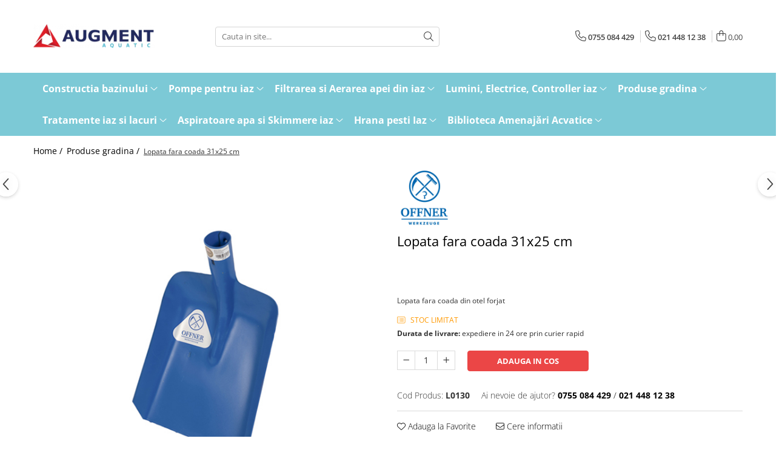

--- FILE ---
content_type: text/html; charset=UTF-8
request_url: https://www.amenajariacvatice.ro/produse-pentru-gradina/lopata-fara-coada-31x25-cm.html
body_size: 27491
content:
<!DOCTYPE html>

<html lang="ro-ro">

	<head>
		<meta charset="UTF-8">

		<script src="https://gomagcdn.ro/themes/fashion/js/lazysizes.min.js?v=10201350-4.243" async=""></script>

		<script>
			function g_js(callbk){typeof callbk === 'function' ? window.addEventListener("DOMContentLoaded", callbk, false) : false;}
		</script>

					<link rel="icon" sizes="48x48" href="https://gomagcdn.ro/domains/amenajariacvatice.ro/files/favicon/favicon.png">
			<link rel="apple-touch-icon" sizes="180x180" href="https://gomagcdn.ro/domains/amenajariacvatice.ro/files/favicon/favicon.png">
		
		<style>
			/*body.loading{overflow:hidden;}
			body.loading #wrapper{opacity: 0;visibility: hidden;}
			body #wrapper{opacity: 1;visibility: visible;transition:all .1s ease-out;}*/

			.main-header .main-menu{min-height:43px;}
			.-g-hide{visibility:hidden;opacity:0;}

					</style>
		
		<link rel="preconnect" href="https://gomagcdn.ro"><link rel="dns-prefetch" href="https://fonts.googleapis.com" /><link rel="dns-prefetch" href="https://fonts.gstatic.com" /><link rel="dns-prefetch" href="https://connect.facebook.net" /><link rel="dns-prefetch" href="https://www.facebook.com" /><link rel="dns-prefetch" href="https://www.google-analytics.com" />

					<link rel="preload" as="image" href="https://gomagcdn.ro/domains/amenajariacvatice.ro/files/product/large/lopata-fara-coada-31x25-cm-314-3667.jpg"   >
		
		<link rel="preload" href="https://gomagcdn.ro/themes/fashion/js/plugins.js?v=10201350-4.243" as="script">

		
					<link rel="preload" href="https://www.amenajariacvatice.ro/theme/default.js?v=41587483784" as="script">
				
		<link rel="preload" href="https://gomagcdn.ro/themes/fashion/js/dev.js?v=10201350-4.243" as="script">

		
					<link rel="stylesheet" href="https://gomagcdn.ro/themes/fashion/css/main-min.css?v=10201350-4.243-1" data-values='{"blockScripts": "1"}'>
		
					<link rel="stylesheet" href="https://www.amenajariacvatice.ro/theme/default.css?v=41587483784">
		
						<link rel="stylesheet" href="https://gomagcdn.ro/themes/fashion/css/dev-style.css?v=10201350-4.243-1">
		
		
		
		<link rel="alternate" hreflang="x-default" href="https://www.amenajariacvatice.ro/produse-pentru-gradina/lopata-fara-coada-31x25-cm.html">
							
		<meta name="expires" content="never">
		<meta name="revisit-after" content="1 days">
					<meta name="author" content="Gomag">
				<title>Lopata fara coada 31x25 cm Offner</title>


					<meta name="robots" content="index,follow" />
						
		<meta name="description" content="Lopata fara coada 31x25 cm">
		<meta class="viewport" name="viewport" content="width=device-width, initial-scale=1.0, user-scalable=no">
							<meta property="og:description" content="Lopata fara coada din otel forjat"/>
							<meta property="og:image" content="https://gomagcdn.ro/domains/amenajariacvatice.ro/files/product/large/lopata-fara-coada-31x25-cm-314-3667.jpg"/>
															<link rel="canonical" href="https://www.amenajariacvatice.ro/produse-pentru-gradina/lopata-fara-coada-31x25-cm.html" />
			<meta property="og:url" content="https://www.amenajariacvatice.ro/produse-pentru-gradina/lopata-fara-coada-31x25-cm.html"/>
						
		<meta name="distribution" content="Global">
		<meta name="owner" content="www.amenajariacvatice.ro">
		<meta name="publisher" content="www.amenajariacvatice.ro">
		<meta name="rating" content="General">
		<meta name="copyright" content="Copyright www.amenajariacvatice.ro 2026. All rights reserved">
		<link rel="search" href="https://www.amenajariacvatice.ro/opensearch.ro.xml" type="application/opensearchdescription+xml" title="Cautare"/>

		
							<script src="https://gomagcdn.ro/themes/fashion/js/jquery-2.1.4.min.js"></script>
			<script defer src="https://gomagcdn.ro/themes/fashion/js/jquery.autocomplete.js?v=20181023"></script>
			<script src="https://gomagcdn.ro/themes/fashion/js/gomag.config.js?v=10201350-4.243"></script>
			<script src="https://gomagcdn.ro/themes/fashion/js/gomag.js?v=10201350-4.243"></script>
		
													<!-- Google Analytics -->
	<script>
	(function(i,s,o,g,r,a,m){i['GoogleAnalyticsObject']=r;i[r]=i[r]||function(){
	(i[r].q=i[r].q||[]).push(arguments)},i[r].l=1*new Date();a=s.createElement(o),
	m=s.getElementsByTagName(o)[0];a.async=1;a.src=g;m.parentNode.insertBefore(a,m)
	})(window,document,'script','//www.google-analytics.com/analytics.js','ga');
	ga('create', 'UA-9239912-1', 'auto');  // Replace with your property ID.
			ga('send', 'pageview');
		</script>
	<script>
		$(document).ready(function(){
			
			$.Gomag.bind('Order/Checkout/Submit', function(data)
			{
				window.ga=window.ga||function(){(ga.q=ga.q||[]).push(arguments)};
				ga('send', 'event', 'Buton', 'Click', 'Finalizeaza_Comanda');
			});
		})
	</script>
	<script>
		$(document).ready(function(){
			
			$.Gomag.bind('Product/Add/To/Cart/After', function(eventResponse, properties)
			{
				
				window.ga=window.ga||function(){(ga.q=ga.q||[]).push(arguments)};
				ga('send', 'event', 'Buton', 'Click', 'Adauga_Cos');
			});
		})
	</script>
<!-- End Google Analytics --><script>
function gmsc(name, value)
{
	if(value != undefined && value)
	{
		var expires = new Date();
		expires.setTime(expires.getTime() + parseInt(3600*24*1000*90));
		document.cookie = encodeURIComponent(name) + "=" + encodeURIComponent(value) + '; expires='+ expires.toUTCString() + "; path=/";
	}
}
let gmqs = window.location.search;
let gmup = new URLSearchParams(gmqs);
gmsc('g_sc', gmup.get('shop_campaign'));
gmsc('shop_utm_campaign', gmup.get('utm_campaign'));
gmsc('shop_utm_medium', gmup.get('utm_medium'));
gmsc('shop_utm_source', gmup.get('utm_source'));
</script><meta name="google-site-verification" content="IJnjjyyQvylT4gaAHwbS5sagFZpABVIsY1CyQUrXyvE" />					
		
	</head>

	<body class="" style="">

		<script >
			function _addCss(url, attribute, value, loaded){
				var _s = document.createElement('link');
				_s.rel = 'stylesheet';
				_s.href = url;
				_s.type = 'text/css';
				if(attribute)
				{
					_s.setAttribute(attribute, value)
				}
				if(loaded){
					_s.onload = function(){
						var dom = document.getElementsByTagName('body')[0];
						//dom.classList.remove('loading');
					}
				}
				var _st = document.getElementsByTagName('link')[0];
				_st.parentNode.insertBefore(_s, _st);
			}
			//_addCss('https://fonts.googleapis.com/css2?family=Open+Sans:ital,wght@0,300;0,400;0,600;0,700;1,300;1,400&display=swap');
			_addCss('https://gomagcdn.ro/themes/_fonts/Open-Sans.css');

		</script>
		<script>
				/*setTimeout(
				  function()
				  {
				   document.getElementsByTagName('body')[0].classList.remove('loading');
				  }, 1000);*/
		</script>
							
					<div id="fb-root"></div>
						<script >
			window.fbAsyncInit = function() {
			FB.init({
			appId : '905708182883123',
			autoLogAppEvents : true,
			xfbml : true,
			version : 'v12.0'
			});
			};
			</script>
			<script async defer crossorigin="anonymous" src="https://connect.facebook.net/ro_RO/sdk.js"></script>
					
		<div id="wrapper">
			<!-- BLOCK:ee1877614db0e92c0b0061844bda9aae start -->
<div id="_cartSummary" class="hide"></div>

<script >
	$(document).ready(function() {

		$(document).on('keypress', '.-g-input-loader', function(){
			$(this).addClass('-g-input-loading');
		})

		$.Gomag.bind('Product/Add/To/Cart/After', function(eventResponse, properties)
		{
									var data = JSON.parse(properties.data);
			$('.q-cart').html(data.quantity);
			if(parseFloat(data.quantity) > 0)
			{
				$('.q-cart').removeClass('hide');
			}
			else
			{
				$('.q-cart').addClass('hide');
			}
			$('.cartPrice').html(data.subtotal + ' ' + data.currency);
			$('.cartProductCount').html(data.quantity);


		})
		$('#_cartSummary').on('updateCart', function(event, cart) {
			var t = $(this);

			$.get('https://www.amenajariacvatice.ro/cart-update', {
				cart: cart
			}, function(data) {

				$('.q-cart').html(data.quantity);
				if(parseFloat(data.quantity) > 0)
				{
					$('.q-cart').removeClass('hide');
				}
				else
				{
					$('.q-cart').addClass('hide');
				}
				$('.cartPrice').html(data.subtotal + ' ' + data.currency);
				$('.cartProductCount').html(data.quantity);
			}, 'json');
			window.ga = window.ga || function() {
				(ga.q = ga.q || []).push(arguments)
			};
			ga('send', 'event', 'Buton', 'Click', 'Adauga_Cos');
		});

		if(window.gtag_report_conversion) {
			$(document).on("click", 'li.phone-m', function() {
				var phoneNo = $('li.phone-m').children( "a").attr('href');
				gtag_report_conversion(phoneNo);
			});

		}

	});
</script>



<header class="main-header container-bg clearfix" data-block="headerBlock">
	<div class="discount-tape container-h full -g-hide" id="_gomagHellobar"></div>

		
	<div class="top-head-bg container-h full">

		<div class="top-head container-h">
			<div class="row">
				<div class="col-md-3 col-sm-3 col-xs-5 logo-h">
					
	<a href="https://www.amenajariacvatice.ro" id="logo" data-pageId="2">
		<img src="https://gomagcdn.ro/domains/amenajariacvatice/files/company/augment_aquatic8993.png" fetchpriority="high" class="img-responsive" alt="Amenajariacvatice.ro" title="Amenajariacvatice.ro" width="200" height="50" style="width:auto;">
	</a>
				</div>
				<div class="col-md-4 col-sm-4 col-xs-7 main search-form-box">
					
<form name="search-form" class="search-form" action="https://www.amenajariacvatice.ro/produse" id="_searchFormMainHeader">

	<input id="_autocompleteSearchMainHeader" name="c" class="input-placeholder -g-input-loader" type="text" placeholder="Cauta in site..." aria-label="Search"  value="">
	<button id="_doSearch" class="search-button" aria-hidden="true">
		<i class="fa fa-search" aria-hidden="true"></i>
	</button>

				<script >
			$(document).ready(function() {

				$('#_autocompleteSearchMainHeader').autocomplete({
					serviceUrl: 'https://www.amenajariacvatice.ro/autocomplete',
					minChars: 2,
					deferRequestBy: 700,
					appendTo: '#_searchFormMainHeader',
					width: parseInt($('#_doSearch').offset().left) - parseInt($('#_autocompleteSearchMainHeader').offset().left),
					formatResult: function(suggestion, currentValue) {
						return suggestion.value;
					},
					onSelect: function(suggestion) {
						$(this).val(suggestion.data);
					},
					onSearchComplete: function(suggestion) {
						$(this).removeClass('-g-input-loading');
					}
				});
				$(document).on('click', '#_doSearch', function(e){
					e.preventDefault();
					if($('#_autocompleteSearchMainHeader').val() != '')
					{
						$('#_searchFormMainHeader').submit();
					}
				})
			});
		</script>
	

</form>
				</div>
				<div class="col-md-5 col-sm-5 acount-section">
					
<ul>
	<li class="search-m hide">
		<a href="#" class="-g-no-url" aria-label="Cauta in site..." data-pageId="">
			<i class="fa fa-search search-open" aria-hidden="true"></i>
			<i style="display:none" class="fa fa-times search-close" aria-hidden="true"></i>
		</a>
	</li>
	<li class="-g-user-icon -g-user-icon-empty">
			
	</li>
	
				<li class="contact-header">
			<a href="tel:0755 084 429" aria-label="Contacteaza-ne" data-pageId="3">
				<i class="fa fa-phone" aria-hidden="true"></i>
									<span class="count-phone">1</span>
								<span>0755 084 429</span>
			</a>
		</li>
				<li class="contact-header -g-contact-phone2">
			<a href="tel:021 448 12 38" aria-label="Contacteaza-ne" data-pageId="3">
				<i class="fa fa-phone" aria-hidden="true"></i>
				<span class="count-phone">2</span>
				<span>021 448 12 38</span>
			</a>
		</li>
		<li class="wishlist-header hide">
		<a href="https://www.amenajariacvatice.ro/wishlist" aria-label="Wishlist" data-pageId="28">
			<span class="-g-wishlist-product-count -g-hide"></span>
			<i class="fa fa-heart-o" aria-hidden="true"></i>
			<span class="">Favorite</span>
		</a>
	</li>
	<li class="cart-header-btn cart">
		<a class="cart-drop _showCartHeader" href="https://www.amenajariacvatice.ro/cos-de-cumparaturi" aria-label="Cos de cumparaturi">
			<span class="q-cart hide">0</span>
			<i class="fa fa-shopping-bag" aria-hidden="true"></i>
			<span class="count cartPrice">0,00
				
			</span>
		</a>
					<div class="cart-dd  _cartShow cart-closed"></div>
			</li>

	</ul>

	<script>
		$(document).ready(function() {
			//Cart
							$('.cart').mouseenter(function() {
					$.Gomag.showCartSummary('div._cartShow');
				}).mouseleave(function() {
					$.Gomag.hideCartSummary('div._cartShow');
					$('div._cartShow').removeClass('cart-open');
				});
						$(document).on('click', '.dropdown-toggle', function() {
				window.location = $(this).attr('href');
			})
		})
	</script>

				</div>
			</div>
		</div>
	</div>


<div id="navigation">
	<nav id="main-menu" class="main-menu container-h full clearfix">
		<a href="#" class="menu-trg -g-no-url" title="Produse">
			<span>&nbsp;</span>
		</a>
		
<div class="container-h nav-menu-hh clearfix">

	<!-- BASE MENU -->
	<ul class="
			nav-menu base-menu container-h
			
			
		">

		

			
		<li class="menu-drop __GomagMM ">
							<a
					href="https://www.amenajariacvatice.ro/constructia-bazinului"
					class="  "
					rel="  "
					
					title="Constructia bazinului"
					data-Gomag=''
					data-block-name="mainMenuD0"
					data-pageId= "80"
					data-block="mainMenuD">
											<span class="list">Constructia bazinului</span>
						<i class="fa fa-angle-down"></i>
				</a>

									<div class="menu-dd">
										<ul class="drop-list clearfix w100">
																																						<li class="fl">
										<div class="col">
											<p class="title">
												<a
												href="https://www.amenajariacvatice.ro/membrane-epdm-si-pvc-pentru-impermeabilizare"
												class="title    "
												rel="  "
												
												title="Membrane pentru iaz -  impermeabilizare"
												data-Gomag=''
												data-block-name="mainMenuD1"
												data-block="mainMenuD"
												data-pageId= "80"
												>
																										Membrane pentru iaz -  impermeabilizare
												</a>
											</p>
																						
										</div>
									</li>
																																<li class="fl">
										<div class="col">
											<p class="title">
												<a
												href="https://www.amenajariacvatice.ro/geotextile-si-geogrile"
												class="title    "
												rel="  "
												
												title="Geotextile si geogrile"
												data-Gomag=''
												data-block-name="mainMenuD1"
												data-block="mainMenuD"
												data-pageId= "80"
												>
																										Geotextile si geogrile
												</a>
											</p>
																						
										</div>
									</li>
																																<li class="fl">
										<div class="col">
											<p class="title">
												<a
												href="https://www.amenajariacvatice.ro/iazuri-preformate"
												class="title    "
												rel="  "
												
												title="Iazuri preformate"
												data-Gomag=''
												data-block-name="mainMenuD1"
												data-block="mainMenuD"
												data-pageId= "80"
												>
																										Iazuri preformate
												</a>
											</p>
																						
										</div>
									</li>
																																<li class="fl">
										<div class="col">
											<p class="title">
												<a
												href="https://www.amenajariacvatice.ro/solutii-complete-iaz-pentru-inot"
												class="title    "
												rel="  "
												
												title="Solutii complete iaz pentru inot"
												data-Gomag=''
												data-block-name="mainMenuD1"
												data-block="mainMenuD"
												data-pageId= "80"
												>
																										Solutii complete iaz pentru inot
												</a>
											</p>
																						
										</div>
									</li>
																																<li class="fl">
										<div class="col">
											<p class="title">
												<a
												href="https://www.amenajariacvatice.ro/accesorii-constructie-iaz"
												class="title    "
												rel="  "
												
												title="Accesorii constructie iaz"
												data-Gomag=''
												data-block-name="mainMenuD1"
												data-block="mainMenuD"
												data-pageId= "80"
												>
																										Accesorii constructie iaz
												</a>
											</p>
																						
										</div>
									</li>
																													</ul>
																	</div>
									
		</li>
		
		<li class="menu-drop __GomagMM ">
							<a
					href="https://www.amenajariacvatice.ro/pompe-pentru-iaz"
					class="  "
					rel="  "
					
					title="Pompe pentru iaz"
					data-Gomag=''
					data-block-name="mainMenuD0"
					data-pageId= "80"
					data-block="mainMenuD">
											<span class="list">Pompe pentru iaz</span>
						<i class="fa fa-angle-down"></i>
				</a>

									<div class="menu-dd">
										<ul class="drop-list clearfix w100">
																																						<li class="fl">
										<div class="col">
											<p class="title">
												<a
												href="https://www.amenajariacvatice.ro/pompe-pentru-filtre-cascade-si-cursuri-de-apa"
												class="title    "
												rel="  "
												
												title="Pompe iaz pentru filtre, cascade si cursuri de apa"
												data-Gomag=''
												data-block-name="mainMenuD1"
												data-block="mainMenuD"
												data-pageId= "80"
												>
																										Pompe iaz pentru filtre, cascade si cursuri de apa
												</a>
											</p>
																						
										</div>
									</li>
																																<li class="fl">
										<div class="col">
											<p class="title">
												<a
												href="https://www.amenajariacvatice.ro/pompe-pentru-fantani-arteziene"
												class="title    "
												rel="  "
												
												title="Pompe pentru fantani arteziene"
												data-Gomag=''
												data-block-name="mainMenuD1"
												data-block="mainMenuD"
												data-pageId= "80"
												>
																										Pompe pentru fantani arteziene
												</a>
											</p>
																						
										</div>
									</li>
																																<li class="fl">
										<div class="col">
											<p class="title">
												<a
												href="https://www.amenajariacvatice.ro/pompe-pentru-swimpond-iaz-de-înot-12v"
												class="title    "
												rel="  "
												
												title="Pompe pentru swimpond, iaz de înot - 12V"
												data-Gomag=''
												data-block-name="mainMenuD1"
												data-block="mainMenuD"
												data-pageId= "80"
												>
																										Pompe pentru swimpond, iaz de înot - 12V
												</a>
											</p>
																						
										</div>
									</li>
																																<li class="fl">
										<div class="col">
											<p class="title">
												<a
												href="https://www.amenajariacvatice.ro/duze-accesorii-de-conectare-si-piese-de-schimb"
												class="title    "
												rel="  "
												
												title="Duze, Cascade, accesorii si piese de schimb"
												data-Gomag=''
												data-block-name="mainMenuD1"
												data-block="mainMenuD"
												data-pageId= "80"
												>
																										Duze, Cascade, accesorii si piese de schimb
												</a>
											</p>
																						
										</div>
									</li>
																													</ul>
																	</div>
									
		</li>
		
		<li class="menu-drop __GomagMM ">
							<a
					href="https://www.amenajariacvatice.ro/calitatea-apei"
					class="  "
					rel="  "
					
					title="Filtrarea si Aerarea apei din iaz"
					data-Gomag=''
					data-block-name="mainMenuD0"
					data-pageId= "80"
					data-block="mainMenuD">
											<span class="list">Filtrarea si Aerarea apei din iaz</span>
						<i class="fa fa-angle-down"></i>
				</a>

									<div class="menu-dd">
										<ul class="drop-list clearfix w100">
																																						<li class="fl">
										<div class="col">
											<p class="title">
												<a
												href="https://www.amenajariacvatice.ro/filtrarea-iazurilor"
												class="title    "
												rel="  "
												
												title="Filtre pentru iaz"
												data-Gomag=''
												data-block-name="mainMenuD1"
												data-block="mainMenuD"
												data-pageId= "80"
												>
																										Filtre pentru iaz
												</a>
											</p>
																						
										</div>
									</li>
																																<li class="fl">
										<div class="col">
											<p class="title">
												<a
												href="https://www.amenajariacvatice.ro/uvc-sterilizatoare-cu-ultraviolete"
												class="title    "
												rel="  "
												
												title="UVC - Sterilizatoare cu ultraviolete"
												data-Gomag=''
												data-block-name="mainMenuD1"
												data-block="mainMenuD"
												data-pageId= "80"
												>
																										UVC - Sterilizatoare cu ultraviolete
												</a>
											</p>
																						
										</div>
									</li>
																																<li class="fl">
										<div class="col">
											<p class="title">
												<a
												href="https://www.amenajariacvatice.ro/aeratoare-si-dispozitive-anti-inghet"
												class="title    "
												rel="  "
												
												title="Aeratoare si dispozitive anti-inghet"
												data-Gomag=''
												data-block-name="mainMenuD1"
												data-block="mainMenuD"
												data-pageId= "80"
												>
																										Aeratoare si dispozitive anti-inghet
												</a>
											</p>
																						
										</div>
									</li>
																																<li class="fl">
										<div class="col">
											<p class="title">
												<a
												href="https://www.amenajariacvatice.ro/accesorii-si-piese-de-schimb-filtre-sterilizatoare-uv-si-aeratoare"
												class="title    "
												rel="  "
												
												title="Accesorii si piese de schimb filtre, sterilizatoare UV si aeratoare"
												data-Gomag=''
												data-block-name="mainMenuD1"
												data-block="mainMenuD"
												data-pageId= "80"
												>
																										Accesorii si piese de schimb filtre, sterilizatoare UV si aeratoare
												</a>
											</p>
																						
										</div>
									</li>
																													</ul>
																	</div>
									
		</li>
		
		<li class="menu-drop __GomagMM ">
							<a
					href="https://www.amenajariacvatice.ro/iluminat-si-alimentare-electrica"
					class="  "
					rel="  "
					
					title="Lumini, Electrice, Controller iaz"
					data-Gomag=''
					data-block-name="mainMenuD0"
					data-pageId= "80"
					data-block="mainMenuD">
											<span class="list">Lumini, Electrice, Controller iaz</span>
						<i class="fa fa-angle-down"></i>
				</a>

									<div class="menu-dd">
										<ul class="drop-list clearfix w100">
																																						<li class="fl">
										<div class="col">
											<p class="title">
												<a
												href="https://www.amenajariacvatice.ro/lumini-pentru-amenajari-acvatice"
												class="title    "
												rel="  "
												
												title="Lumini si spoturi pentru iaz si gradina"
												data-Gomag=''
												data-block-name="mainMenuD1"
												data-block="mainMenuD"
												data-pageId= "80"
												>
																										Lumini si spoturi pentru iaz si gradina
												</a>
											</p>
																						
										</div>
									</li>
																																<li class="fl">
										<div class="col">
											<p class="title">
												<a
												href="https://www.amenajariacvatice.ro/alimentare-electrica"
												class="title    "
												rel="  "
												
												title="Alimentare electrica"
												data-Gomag=''
												data-block-name="mainMenuD1"
												data-block="mainMenuD"
												data-pageId= "80"
												>
																										Alimentare electrica
												</a>
											</p>
																						
										</div>
									</li>
																																<li class="fl">
										<div class="col">
											<p class="title">
												<a
												href="https://www.amenajariacvatice.ro/accesorii-si-piese-de-schimb-lumini-si-alimentare-electrica"
												class="title    "
												rel="  "
												
												title="Accesorii si piese de schimb lumini si alimentare electrica"
												data-Gomag=''
												data-block-name="mainMenuD1"
												data-block="mainMenuD"
												data-pageId= "80"
												>
																										Accesorii si piese de schimb lumini si alimentare electrica
												</a>
											</p>
																						
										</div>
									</li>
																													</ul>
																	</div>
									
		</li>
		
		<li class="menu-drop __GomagMM ">
							<a
					href="https://www.amenajariacvatice.ro/produse-pentru-gradina"
					class="  "
					rel="  "
					
					title="Produse gradina"
					data-Gomag=''
					data-block-name="mainMenuD0"
					data-pageId= "80"
					data-block="mainMenuD">
											<span class="list">Produse gradina</span>
						<i class="fa fa-angle-down"></i>
				</a>

									<div class="menu-dd">
										<ul class="drop-list clearfix w100">
																																						<li class="fl">
										<div class="col">
											<p class="title">
												<a
												href="https://www.amenajariacvatice.ro/membrane-antiburuieni-si-folii-protectie-plante"
												class="title    "
												rel="  "
												
												title="Membrane antiburuieni si folii protectie plante"
												data-Gomag=''
												data-block-name="mainMenuD1"
												data-block="mainMenuD"
												data-pageId= "80"
												>
																										Membrane antiburuieni si folii protectie plante
												</a>
											</p>
																						
										</div>
									</li>
																																<li class="fl">
										<div class="col">
											<p class="title">
												<a
												href="https://www.amenajariacvatice.ro/furtun-si-accesorii-pentru-udare"
												class="title    "
												rel="  "
												
												title="Furtun si accesorii udare"
												data-Gomag=''
												data-block-name="mainMenuD1"
												data-block="mainMenuD"
												data-pageId= "80"
												>
																										Furtun si accesorii udare
												</a>
											</p>
																						
										</div>
									</li>
																																<li class="fl">
										<div class="col">
											<p class="title">
												<a
												href="https://www.amenajariacvatice.ro/foarfece"
												class="title    "
												rel="  "
												
												title="Foarfece si fierastraie"
												data-Gomag=''
												data-block-name="mainMenuD1"
												data-block="mainMenuD"
												data-pageId= "80"
												>
																										Foarfece si fierastraie
												</a>
											</p>
																						
										</div>
									</li>
																																<li class="fl">
										<div class="col">
											<p class="title">
												<a
												href="https://www.amenajariacvatice.ro/unelte-pentru-gradina"
												class="title    "
												rel="  "
												
												title="Unelte pentru gradina"
												data-Gomag=''
												data-block-name="mainMenuD1"
												data-block="mainMenuD"
												data-pageId= "80"
												>
																										Unelte pentru gradina
												</a>
											</p>
																						
										</div>
									</li>
																																<li class="fl">
										<div class="col">
											<p class="title">
												<a
												href="https://www.amenajariacvatice.ro/aparate-de-stropit"
												class="title    "
												rel="  "
												
												title="Aparate de stropit"
												data-Gomag=''
												data-block-name="mainMenuD1"
												data-block="mainMenuD"
												data-pageId= "80"
												>
																										Aparate de stropit
												</a>
											</p>
																						
										</div>
									</li>
																																<li class="fl">
										<div class="col">
											<p class="title">
												<a
												href="https://www.amenajariacvatice.ro/ghivece-plante-si-decoratiuni-gradina"
												class="title    "
												rel="  "
												
												title="Ghivece plante si decoratiuni gradina"
												data-Gomag=''
												data-block-name="mainMenuD1"
												data-block="mainMenuD"
												data-pageId= "80"
												>
																										Ghivece plante si decoratiuni gradina
												</a>
											</p>
																						
										</div>
									</li>
																																<li class="fl">
										<div class="col">
											<p class="title">
												<a
												href="https://www.amenajariacvatice.ro/lopeti-pentru-zapada"
												class="title    "
												rel="  "
												
												title="Lopeti pentru zapada"
												data-Gomag=''
												data-block-name="mainMenuD1"
												data-block="mainMenuD"
												data-pageId= "80"
												>
																										Lopeti pentru zapada
												</a>
											</p>
																						
										</div>
									</li>
																													</ul>
																	</div>
									
		</li>
		
		<li class="menu-drop __GomagMM ">
							<a
					href="https://www.amenajariacvatice.ro/tratamente-pentru-iazuri-si-lacuri"
					class="  "
					rel="  "
					
					title="Tratamente iaz si lacuri"
					data-Gomag=''
					data-block-name="mainMenuD0"
					data-pageId= "80"
					data-block="mainMenuD">
											<span class="list">Tratamente iaz si lacuri</span>
						<i class="fa fa-angle-down"></i>
				</a>

									<div class="menu-dd">
										<ul class="drop-list clearfix w100">
																																						<li class="fl">
										<div class="col">
											<p class="title">
												<a
												href="https://www.amenajariacvatice.ro/substante-pentru-tratarea-apei-si-a-pestilor"
												class="title    "
												rel="  "
												
												title="Tratamente apa iaz, iazuri de innot si lacuri"
												data-Gomag=''
												data-block-name="mainMenuD1"
												data-block="mainMenuD"
												data-pageId= "80"
												>
																										Tratamente apa iaz, iazuri de innot si lacuri
												</a>
											</p>
																						
										</div>
									</li>
																																<li class="fl">
										<div class="col">
											<p class="title">
												<a
												href="https://www.amenajariacvatice.ro/cartuse-filtrante-fosfat-si-clor"
												class="title    "
												rel="  "
												
												title="Cartuse Filtrante Fosfat si Clor"
												data-Gomag=''
												data-block-name="mainMenuD1"
												data-block="mainMenuD"
												data-pageId= "80"
												>
																										Cartuse Filtrante Fosfat si Clor
												</a>
											</p>
																						
										</div>
									</li>
																																<li class="fl">
										<div class="col">
											<p class="title">
												<a
												href="https://www.amenajariacvatice.ro/teste-pentru-apa"
												class="title    "
												rel="  "
												
												title="Teste pentru apa"
												data-Gomag=''
												data-block-name="mainMenuD1"
												data-block="mainMenuD"
												data-pageId= "80"
												>
																										Teste pentru apa
												</a>
											</p>
																						
										</div>
									</li>
																													</ul>
																	</div>
									
		</li>
		
		<li class="menu-drop __GomagMM ">
							<a
					href="https://www.amenajariacvatice.ro/aspiratoare-apa-si-skimmere-iaz"
					class="  "
					rel="  "
					
					title="Aspiratoare apa si Skimmere iaz"
					data-Gomag=''
					data-block-name="mainMenuD0"
					data-pageId= "80"
					data-block="mainMenuD">
											<span class="list">Aspiratoare apa si Skimmere iaz</span>
						<i class="fa fa-angle-down"></i>
				</a>

									<div class="menu-dd">
										<ul class="drop-list clearfix w100">
																																						<li class="fl">
										<div class="col">
											<p class="title">
												<a
												href="https://www.amenajariacvatice.ro/skimmere"
												class="title    "
												rel="  "
												
												title="Skimmere iaz"
												data-Gomag=''
												data-block-name="mainMenuD1"
												data-block="mainMenuD"
												data-pageId= "80"
												>
																										Skimmere iaz
												</a>
											</p>
																						
										</div>
									</li>
																																<li class="fl">
										<div class="col">
											<p class="title">
												<a
												href="https://www.amenajariacvatice.ro/aspiratoare-iaz"
												class="title    "
												rel="  "
												
												title="Aspiratoare apa si iaz"
												data-Gomag=''
												data-block-name="mainMenuD1"
												data-block="mainMenuD"
												data-pageId= "80"
												>
																										Aspiratoare apa si iaz
												</a>
											</p>
																						
										</div>
									</li>
																																<li class="fl">
										<div class="col">
											<p class="title">
												<a
												href="https://www.amenajariacvatice.ro/accesorii-si-piese-de-schimb-intretinere"
												class="title    "
												rel="  "
												
												title="Accesorii si piese de schimb intretinere"
												data-Gomag=''
												data-block-name="mainMenuD1"
												data-block="mainMenuD"
												data-pageId= "80"
												>
																										Accesorii si piese de schimb intretinere
												</a>
											</p>
																						
										</div>
									</li>
																													</ul>
																	</div>
									
		</li>
		
		<li class="menu-drop __GomagMM ">
							<a
					href="https://www.amenajariacvatice.ro/hrana-pesti-iaz"
					class="  "
					rel="  "
					
					title="Hrana pesti Iaz"
					data-Gomag=''
					data-block-name="mainMenuD0"
					data-pageId= "80"
					data-block="mainMenuD">
											<span class="list">Hrana pesti Iaz</span>
						<i class="fa fa-angle-down"></i>
				</a>

									<div class="menu-dd">
										<ul class="drop-list clearfix w100">
																																						<li class="fl">
										<div class="col">
											<p class="title">
												<a
												href="https://www.amenajariacvatice.ro/hrana-pesti-iaz-crapi-koi"
												class="title    "
												rel="  "
												
												title="Crapi Koi"
												data-Gomag=''
												data-block-name="mainMenuD1"
												data-block="mainMenuD"
												data-pageId= "80"
												>
																										Crapi Koi
												</a>
											</p>
																						
										</div>
									</li>
																																<li class="fl">
										<div class="col">
											<p class="title">
												<a
												href="https://www.amenajariacvatice.ro/hrana-pesti-iaz-mix"
												class="title    "
												rel="  "
												
												title="Populatie mixta de pesti in iaz"
												data-Gomag=''
												data-block-name="mainMenuD1"
												data-block="mainMenuD"
												data-pageId= "80"
												>
																										Populatie mixta de pesti in iaz
												</a>
											</p>
																						
										</div>
									</li>
																																<li class="fl">
										<div class="col">
											<p class="title">
												<a
												href="https://www.amenajariacvatice.ro/hrana-pesti-iaz-standard"
												class="title    "
												rel="  "
												
												title="Standard"
												data-Gomag=''
												data-block-name="mainMenuD1"
												data-block="mainMenuD"
												data-pageId= "80"
												>
																										Standard
												</a>
											</p>
																						
										</div>
									</li>
																																<li class="fl">
										<div class="col">
											<p class="title">
												<a
												href="https://www.amenajariacvatice.ro/hrana-pesti-iaz-puieti"
												class="title    "
												rel="  "
												
												title="Puieti"
												data-Gomag=''
												data-block-name="mainMenuD1"
												data-block="mainMenuD"
												data-pageId= "80"
												>
																										Puieti
												</a>
											</p>
																						
										</div>
									</li>
																													</ul>
																	</div>
									
		</li>
		
		<li class="menu-drop __GomagMM ">
							<a
					href="https://www.amenajariacvatice.ro/biblioteca-amenajări-acvatice"
					class="  "
					rel="  "
					
					title="Biblioteca Amenajări Acvatice"
					data-Gomag=''
					data-block-name="mainMenuD0"
					data-pageId= "80"
					data-block="mainMenuD">
											<span class="list">Biblioteca Amenajări Acvatice</span>
						<i class="fa fa-angle-down"></i>
				</a>

									<div class="menu-dd">
										<ul class="drop-list clearfix w100">
																																						<li class="fl">
										<div class="col">
											<p class="title">
												<a
												href="https://www.amenajariacvatice.ro/ghiduri-pentru-iazuri"
												class="title    "
												rel="  "
												
												title="Ghiduri pentru iazuri"
												data-Gomag=''
												data-block-name="mainMenuD1"
												data-block="mainMenuD"
												data-pageId= "80"
												>
																										Ghiduri pentru iazuri
												</a>
											</p>
																						
										</div>
									</li>
																													</ul>
																	</div>
									
		</li>
						
		


		
	</ul> <!-- end of BASE MENU -->

</div>		<ul class="mobile-icon fr">

							<li class="phone-m">
					<a href="tel:0755 084 429" title="Contacteaza-ne">
													<span class="count-phone">1</span>
												<i class="fa fa-phone" aria-hidden="true"></i>
					</a>
				</li>
										<li class="phone-m -g-contact-phone2">
					<a href="tel:021 448 12 38" title="Contacteaza-ne">
						<span class="count-phone">2</span>
						<i class="fa fa-phone" aria-hidden="true"></i>
					</a>
				</li>
						<li class="user-m -g-user-icon -g-user-icon-empty">
			</li>
			<li class="wishlist-header-m hide">
				<a href="https://www.amenajariacvatice.ro/wishlist">
					<span class="-g-wishlist-product-count"></span>
					<i class="fa fa-heart-o" aria-hidden="true"></i>

				</a>
			</li>
			<li class="cart-m">
				<a href="https://www.amenajariacvatice.ro/cos-de-cumparaturi">
					<span class="q-cart hide">0</span>
					<i class="fa fa-shopping-bag" aria-hidden="true"></i>
				</a>
			</li>
			<li class="search-m">
				<a href="#" class="-g-no-url" aria-label="Cauta in site...">
					<i class="fa fa-search search-open" aria-hidden="true"></i>
					<i style="display:none" class="fa fa-times search-close" aria-hidden="true"></i>
				</a>
			</li>
					</ul>
	</nav>
	<!-- end main-nav -->

	<div style="display:none" class="search-form-box search-toggle">
		<form name="search-form" class="search-form" action="https://www.amenajariacvatice.ro/produse" id="_searchFormMobileToggle">
			<input id="_autocompleteSearchMobileToggle" name="c" class="input-placeholder -g-input-loader" type="text" autofocus="autofocus" value="" placeholder="Cauta in site..." aria-label="Search">
			<button id="_doSearchMobile" class="search-button" aria-hidden="true">
				<i class="fa fa-search" aria-hidden="true"></i>
			</button>

										<script >
					$(document).ready(function() {
						$('#_autocompleteSearchMobileToggle').autocomplete({
							serviceUrl: 'https://www.amenajariacvatice.ro/autocomplete',
							minChars: 2,
							deferRequestBy: 700,
							appendTo: '#_searchFormMobileToggle',
							width: parseInt($('#_doSearchMobile').offset().left) - parseInt($('#_autocompleteSearchMobileToggle').offset().left),
							formatResult: function(suggestion, currentValue) {
								return suggestion.value;
							},
							onSelect: function(suggestion) {
								$(this).val(suggestion.data);
							},
							onSearchComplete: function(suggestion) {
								$(this).removeClass('-g-input-loading');
							}
						});

						$(document).on('click', '#_doSearchMobile', function(e){
							e.preventDefault();
							if($('#_autocompleteSearchMobileToggle').val() != '')
							{
								$('#_searchFormMobileToggle').submit();
							}
						})
					});
				</script>
			
		</form>
	</div>
</div>

</header>
<!-- end main-header --><!-- BLOCK:ee1877614db0e92c0b0061844bda9aae end -->
			
<script >
	$.Gomag.bind('Product/Add/To/Cart/Validate', function(response, isValid)
	{
		$($GomagConfig.versionAttributesName).removeClass('versionAttributeError');

		if($($GomagConfig.versionAttributesSelectSelector).length && !$($GomagConfig.versionAttributesSelectSelector).val())
		{

			if ($($GomagConfig.versionAttributesHolder).position().top < jQuery(window).scrollTop()){
				//scroll up
				 $([document.documentElement, document.body]).animate({
					scrollTop: $($GomagConfig.versionAttributesHolder).offset().top - 55
				}, 1000, function() {
					$($GomagConfig.versionAttributesName).addClass('versionAttributeError');
				});
			}
			else if ($($GomagConfig.versionAttributesHolder).position().top + $($GomagConfig.versionAttributesHolder).height() >
				$(window).scrollTop() + (
					window.innerHeight || document.documentElement.clientHeight
				)) {
				//scroll down
				$('html,body').animate({
					scrollTop: $($GomagConfig.versionAttributesHolder).position().top - (window.innerHeight || document.documentElement.clientHeight) + $($GomagConfig.versionAttributesHolder).height() -55 }, 1000, function() {
					$($GomagConfig.versionAttributesName).addClass('versionAttributeError');
				}
				);
			}
			else{
				$($GomagConfig.versionAttributesName).addClass('versionAttributeError');
			}

			isValid.noError = false;
		}
		if($($GomagConfig.versionAttributesSelector).length && !$('.'+$GomagConfig.versionAttributesActiveSelectorClass).length)
		{

			if ($($GomagConfig.versionAttributesHolder).position().top < jQuery(window).scrollTop()){
				//scroll up
				 $([document.documentElement, document.body]).animate({
					scrollTop: $($GomagConfig.versionAttributesHolder).offset().top - 55
				}, 1000, function() {
					$($GomagConfig.versionAttributesName).addClass('versionAttributeError');
				});
			}
			else if ($($GomagConfig.versionAttributesHolder).position().top + $($GomagConfig.versionAttributesHolder).height() >
				$(window).scrollTop() + (
					window.innerHeight || document.documentElement.clientHeight
				)) {
				//scroll down
				$('html,body').animate({
					scrollTop: $($GomagConfig.versionAttributesHolder).position().top - (window.innerHeight || document.documentElement.clientHeight) + $($GomagConfig.versionAttributesHolder).height() -55 }, 1000, function() {
					$($GomagConfig.versionAttributesName).addClass('versionAttributeError');
				}
				);
			}
			else{
				$($GomagConfig.versionAttributesName).addClass('versionAttributeError');
			}

			isValid.noError = false;
		}
	});
	$.Gomag.bind('Page/Load', function removeSelectedVersionAttributes(response, settings) {
		/* remove selection for versions */
		if((settings.doNotSelectVersion != undefined && settings.doNotSelectVersion === true) && $($GomagConfig.versionAttributesSelector).length && !settings.reloadPageOnVersionClick) {
			$($GomagConfig.versionAttributesSelector).removeClass($GomagConfig.versionAttributesActiveSelectorClass);
		}

		if((settings.doNotSelectVersion != undefined && settings.doNotSelectVersion === true) && $($GomagConfig.versionAttributesSelectSelector).length) {
			var selected = settings.reloadPageOnVersionClick != undefined && settings.reloadPageOnVersionClick ? '' : 'selected="selected"';

			$($GomagConfig.versionAttributesSelectSelector).prepend('<option value="" ' + selected + '>Selectati</option>');
		}
	});
	$(document).ready(function() {
		function is_touch_device2() {
			return (('ontouchstart' in window) || (navigator.MaxTouchPoints > 0) || (navigator.msMaxTouchPoints > 0));
		};

		
		$.Gomag.bind('Product/Details/After/Ajax/Load', function(e, payload)
		{
			let reinit = payload.reinit;
			let response = payload.response;

			if(reinit){
				$('.thumb-h:not(.horizontal):not(.vertical)').insertBefore('.vertical-slide-img');

				var hasThumb = $('.thumb-sld').length > 0;

				$('.prod-lg-sld:not(.disabled)').slick({
					slidesToShow: 1,
					slidesToScroll: 1,
					//arrows: false,
					fade: true,
					//cssEase: 'linear',
					dots: true,
					infinite: false,
					draggable: false,
					dots: true,
					//adaptiveHeight: true,
					asNavFor: hasThumb ? '.thumb-sld' : null
				/*}).on('afterChange', function(event, slick, currentSlide, nextSlide){
					if($( window ).width() > 800 ){

						$('.zoomContainer').remove();
						$('#img_0').removeData('elevateZoom');
						var source = $('#img_'+currentSlide).attr('data-src');
						var fullImage = $('#img_'+currentSlide).attr('data-full-image');
						$('.swaped-image').attr({
							//src:source,
							"data-zoom-image":fullImage
						});
						$('.zoomWindowContainer div').stop().css("background-image","url("+ fullImage +")");
						$("#img_"+currentSlide).elevateZoom({responsive: true});
					}*/
				});

				if($( window ).width() < 767 ){
					$('.prod-lg-sld.disabled').slick({
						slidesToShow: 1,
						slidesToScroll: 1,
						fade: true,
						dots: true,
						infinite: false,
						draggable: false,
						dots: true,
					});
				}

				$('.prod-lg-sld.slick-slider').slick('resize');

				//PRODUCT THUMB SLD
				if ($('.thumb-h.horizontal').length){
					$('.thumb-sld').slick({
						vertical: false,
						slidesToShow: 6,
						slidesToScroll: 1,
						asNavFor: '.prod-lg-sld',
						dots: false,
						infinite: false,
						//centerMode: true,
						focusOnSelect: true
					});
				} else if ($('.thumb-h').length) {
					$('.thumb-sld').slick({
						vertical: true,
						slidesToShow: 4,
						slidesToScroll: 1,
						asNavFor: '.prod-lg-sld',
						dots: false,
						infinite: false,
						draggable: false,
						swipe: false,
						//adaptiveHeight: true,
						//centerMode: true,
						focusOnSelect: true
					});
				}

				if($.Gomag.isMobile()){
					$($GomagConfig.bannerDesktop).remove()
					$($GomagConfig.bannerMobile).removeClass('hideSlide');
				} else {
					$($GomagConfig.bannerMobile).remove()
					$($GomagConfig.bannerDesktop).removeClass('hideSlide');
				}
			}

			$.Gomag.trigger('Product/Details/After/Ajax/Load/Complete', {'response':response});
		});

		$.Gomag.bind('Product/Details/After/Ajax/Response', function(e, payload)
		{
			let response = payload.response;
			let data = payload.data;
			let reinitSlider = false;

			if (response.title) {
				let $content = $('<div>').html(response.title);
				let title = $($GomagConfig.detailsProductTopHolder).find($GomagConfig.detailsProductTitleHolder).find('.title > span');
				let newTitle = $content.find('.title > span');
				if(title.text().trim().replace(/\s+/g, ' ') != newTitle.text().trim().replace(/\s+/g, ' ')){
					$.Gomag.fadeReplace(title,newTitle);
				}

				let brand = $($GomagConfig.detailsProductTopHolder).find($GomagConfig.detailsProductTitleHolder).find('.brand-detail');
				let newBrand = $content.find('.brand-detail');
				if(brand.text().trim().replace(/\s+/g, ' ') != newBrand.text().trim().replace(/\s+/g, ' ')){
					$.Gomag.fadeReplace(brand,newBrand);
				}

				let review = $($GomagConfig.detailsProductTopHolder).find($GomagConfig.detailsProductTitleHolder).find('.__reviewTitle');
				let newReview = $content.find('.__reviewTitle');
				if(review.text().trim().replace(/\s+/g, ' ') != newReview.text().trim().replace(/\s+/g, ' ')){
					$.Gomag.fadeReplace(review,newReview);
				}
			}

			if (response.images) {
				let $content = $('<div>').html(response.images);
				var imagesHolder = $($GomagConfig.detailsProductTopHolder).find($GomagConfig.detailsProductImagesHolder);
				var images = [];
				imagesHolder.find('img').each(function() {
					var dataSrc = $(this).attr('data-src');
					if (dataSrc) {
						images.push(dataSrc);
					}
				});

				var newImages = [];
				$content.find('img').each(function() {
					var dataSrc = $(this).attr('data-src');
					if (dataSrc) {
						newImages.push(dataSrc);
					}
				});

				if(!$content.find('.thumb-h.horizontal').length && imagesHolder.find('.thumb-h.horizontal').length){
					$content.find('.thumb-h').addClass('horizontal');
				}
				
				const newTop  = $content.find('.product-icon-box:not(.bottom)').first();
				const oldTop  = imagesHolder.find('.product-icon-box:not(.bottom)').first();

				if (newTop.length && oldTop.length && (newTop.prop('outerHTML') !== oldTop.prop('outerHTML'))) {
					oldTop.replaceWith(newTop.clone());
				}
				
				const newBottom = $content.find('.product-icon-box.bottom').first();
				const oldBottom = imagesHolder.find('.product-icon-box.bottom').first();

				if (newBottom.length && oldBottom.length && (newBottom.prop('outerHTML') !== oldBottom.prop('outerHTML'))) {
					oldBottom.replaceWith(newBottom.clone());
				}

				if (images.length !== newImages.length || images.some((val, i) => val !== newImages[i])) {
					$.Gomag.fadeReplace($($GomagConfig.detailsProductTopHolder).find($GomagConfig.detailsProductImagesHolder), $content.html());
					reinitSlider = true;
				}
			}

			if (response.details) {
				let $content = $('<div>').html(response.details);
				$content.find('.stock-limit').hide();
				function replaceDetails(content){
					$($GomagConfig.detailsProductTopHolder).find($GomagConfig.detailsProductDetailsHolder).html(content);
				}

				if($content.find('.__shippingPriceTemplate').length && $($GomagConfig.detailsProductTopHolder).find('.__shippingPriceTemplate').length){
					$content.find('.__shippingPriceTemplate').replaceWith($($GomagConfig.detailsProductTopHolder).find('.__shippingPriceTemplate'));
					$($GomagConfig.detailsProductTopHolder).find('.__shippingPriceTemplate').slideDown(100);
				} else if (!$content.find('.__shippingPriceTemplate').length && $($GomagConfig.detailsProductTopHolder).find('.__shippingPriceTemplate').length){
					$($GomagConfig.detailsProductTopHolder).find('.__shippingPriceTemplate').slideUp(100);
				}

				if($content.find('.btn-flstockAlertBTN').length && !$($GomagConfig.detailsProductTopHolder).find('.btn-flstockAlertBTN').length || !$content.find('.btn-flstockAlertBTN').length && $($GomagConfig.detailsProductTopHolder).find('.btn-flstockAlertBTN').length){
					$.Gomag.fadeReplace($($GomagConfig.detailsProductTopHolder).find('.add-section'), $content.find('.add-section').clone().html());
					setTimeout(function(){
						replaceDetails($content.html());
					}, 500)
				} else if ($content.find('.-g-empty-add-section').length && $($GomagConfig.detailsProductTopHolder).find('.add-section').length) {
					$($GomagConfig.detailsProductTopHolder).find('.add-section').slideUp(100, function() {
						replaceDetails($content.html());
					});
				} else if($($GomagConfig.detailsProductTopHolder).find('.-g-empty-add-section').length && $content.find('.add-section').length){
					$($GomagConfig.detailsProductTopHolder).find('.-g-empty-add-section').replaceWith($content.find('.add-section').clone().hide());
					$($GomagConfig.detailsProductTopHolder).find('.add-section').slideDown(100, function() {
						replaceDetails($content.html());
					});
				} else {
					replaceDetails($content.html());
				}

			}

			$.Gomag.trigger('Product/Details/After/Ajax/Load', {'properties':data, 'response':response, 'reinit':reinitSlider});
		});

	});
</script>


<div class="container-h container-bg product-page-holder ">

	
<div class="breadcrumbs-default breadcrumbs-default-product clearfix -g-breadcrumbs-container">
  <ol>
    <li>
      <a href="https://www.amenajariacvatice.ro/">Home&nbsp;/&nbsp;</a>
    </li>
        		<li>
		  <a href="https://www.amenajariacvatice.ro/produse-pentru-gradina">Produse gradina&nbsp;/&nbsp;</a>
		</li>
		        <li class="active">Lopata fara coada 31x25 cm</li>
  </ol>
</div>
<!-- breadcrumbs-default -->

	

	<div id="-g-product-page-before"></div>

	<div id="product-page">

		
<div class="container-h product-top -g-product-314" data-product-id="314">

	<div class="row -g-product-row-box">
		<div class="detail-title col-sm-6 pull-right -g-product-title">
			
<div class="go-back-icon">
	<a href="https://www.amenajariacvatice.ro/produse-pentru-gradina">
		<i class="fa fa-arrow-left" aria-hidden="true"></i>
	</a>
</div>

<h1 class="title">
			<a class="brand-detail-image" href="https://www.amenajariacvatice.ro/produse/offner">
			<img width="90" src="https://gomagcdn.ro/domains/amenajariacvatice.ro/files/brand/original/1_Offner_WZ_RGB3239.jpg" alt="Offner" title="Offner">
		</a>
		<span>

		Lopata fara coada 31x25 cm
		
	</span>
</h1>

			<a class="brand-detail-image-mobile" href="https://www.amenajariacvatice.ro/produse/offner">
			<img width="90" src="https://gomagcdn.ro/domains/amenajariacvatice.ro/files/brand/original/1_Offner_WZ_RGB3239.jpg" alt="Offner" title="Offner">
		</a>
	
<div class="__reviewTitle">
	
					
</div>		</div>
		<div class="detail-slider-holder col-sm-6 -g-product-images">
			

<div class="vertical-slider-box">
    <div class="vertical-slider-pager-h">

		
		<div class="vertical-slide-img">
			<ul class="prod-lg-sld ">
																													
				
									<li>
						<a href="https://gomagcdn.ro/domains/amenajariacvatice.ro/files/product/original/lopata-fara-coada-31x25-cm-314-3667.jpg" data-fancybox="prod-gallery" data-base-class="detail-layout" data-caption="Lopata fara coada 31x25 cm" class="__retargetingImageThumbSelector"  title="Lopata fara coada 31x25 cm">
															<img
									id="img_0"
									data-id="314"
									class="img-responsive"
									src="https://gomagcdn.ro/domains/amenajariacvatice.ro/files/product/large/lopata-fara-coada-31x25-cm-314-3667.jpg"
																			fetchpriority="high"
																		data-src="https://gomagcdn.ro/domains/amenajariacvatice.ro/files/product/large/lopata-fara-coada-31x25-cm-314-3667.jpg"
									alt="Lopata fara coada 31x25 cm [1]"
									title="Lopata fara coada 31x25 cm [1]"
									width="700" height="700"
								>
							
																				</a>
					</li>
											</ul>

			<div class="product-icon-box product-icon-box-314">
													
							</div>
			<div class="product-icon-box bottom product-icon-bottom-box-314">

							</div>
		</div>

		    </div>
</div>

<div class="clear"></div>
<div class="detail-share" style="text-align: center;">

            </div>
		</div>
		<div class="col-sm-6 detail-prod-attr pull-right -g-product-details">
			
<script >
  $(window).load(function() {
    setTimeout(function() {
      if ($($GomagConfig.detailsProductPriceBox + '314').hasClass('-g-hide')) {
        $($GomagConfig.detailsProductPriceBox + '314').removeClass('-g-hide');
      }
		if ($($GomagConfig.detailsDiscountIcon + '314').hasClass('hide')) {
			$($GomagConfig.detailsDiscountIcon + '314').removeClass('hide');
		}
	}, 3000);
  });
</script>


<script >
	$(document).ready(function(){
		$.Gomag.bind('Product/Disable/AddToCart', function addToCartDisababled(){
			$('.add2cart').addClass($GomagConfig.addToCartDisababled);
		})

		$('.-g-base-price-info').hover(function(){
			$('.-g-base-price-info-text').addClass('visible');
		}, function(){
			$('.-g-base-price-info-text').removeClass('visible');
		})

		$('.-g-prp-price-info').hover(function(){
			$('.-g-prp-price-info-text').addClass('visible');
		}, function(){
			$('.-g-prp-price-info-text').removeClass('visible');
		})
	})
</script>


<style>
	.detail-price .-g-prp-display{display: block;font-size:.85em!important;text-decoration:none;margin-bottom:3px;}
    .-g-prp-display .bPrice{display:inline-block;vertical-align:middle;}
    .-g-prp-display .icon-info{display:block;}
    .-g-base-price-info, .-g-prp-price-info{display:inline-block;vertical-align:middle;position: relative;margin-top: -3px;margin-left: 3px;}
    .-g-prp-price-info{margin-top: 0;margin-left: 0;}
    .detail-price s:not(.-g-prp-display) .-g-base-price-info{display:none;}
	.-g-base-price-info-text, .-g-prp-price-info-text{
		position: absolute;
		top: 25px;
		left: -100px;
		width: 200px;
		padding: 10px;
		font-family: "Open Sans",sans-serif;
		font-size:12px;
		color: #000;
		line-height:1.1;
		text-align: center;
		border-radius: 2px;
		background: #5d5d5d;
		opacity: 0;
		visibility: hidden;
		background: #fff;
		box-shadow: 0 2px 18px 0 rgb(0 0 0 / 15%);
		transition: all 0.3s cubic-bezier(0.9,0,0.2,0.99);
		z-index: 9;
	}
	.-g-base-price-info-text.visible, .-g-prp-price-info-text.visible{visibility: visible; opacity: 1;}
</style>
<span class="detail-price text-main -g-product-price-box-314 -g-hide " data-block="DetailsPrice" data-product-id="314">

			<input type="hidden" id="productBasePrice" value="66.0900"/>
		<input type="hidden" id="productFinalPrice" value="66.0900"/>
		<input type="hidden" id="productCurrency" value="Lei"/>
		<input type="hidden" id="productVat" value="21"/>
		
		<s>
			
			
			<span class="-g-base-price-info">
				<svg class="icon-info" fill="#00000095" xmlns="http://www.w3.org/2000/svg" viewBox="0 0 48 48" width="18" height="18"><path d="M 24 4 C 12.972066 4 4 12.972074 4 24 C 4 35.027926 12.972066 44 24 44 C 35.027934 44 44 35.027926 44 24 C 44 12.972074 35.027934 4 24 4 z M 24 7 C 33.406615 7 41 14.593391 41 24 C 41 33.406609 33.406615 41 24 41 C 14.593385 41 7 33.406609 7 24 C 7 14.593391 14.593385 7 24 7 z M 24 14 A 2 2 0 0 0 24 18 A 2 2 0 0 0 24 14 z M 23.976562 20.978516 A 1.50015 1.50015 0 0 0 22.5 22.5 L 22.5 33.5 A 1.50015 1.50015 0 1 0 25.5 33.5 L 25.5 22.5 A 1.50015 1.50015 0 0 0 23.976562 20.978516 z"/></svg>
				<span class="-g-base-price-info-text -g-base-price-info-text-314"></span>
			</span>
			

		</s>

		
		

		<span class="fPrice -g-product-final-price-314">
			66,09
			Lei
		</span>



		
		<span class="-g-product-details-um -g-product-um-314 hide"></span>

		
		
		
		<span id="_countDown_314" class="_countDownTimer -g-product-count-down-314"></span>

							</span>


<div class="detail-product-atributes" data-product-id = "314">
				<div class="short-description">
			<div>
				Lopata fara coada din otel forjat
			</div>
			
					</div>
	
			
			
					
			
						</div>

<div class="detail-product-atributes" data-product-id = "314">
	<div class="prod-attr-h -g-version-attribute-holder">
		
	</div>

	
										<span class="stock-status limited -g-product-stock-status-314" data-initialstock="0" >
					<i class="fa fa-list-alt" aria-hidden="true"></i>
										Stoc Limitat
				</span>
										<p class="__shippingDeliveryTime  ">
				<b>Durata de livrare:</b>
				expediere in 24 ore prin curier rapid
			</p>
			</div>




  						<div class="clear"></div>
<div class="__shippingPriceTemplate"></div>
<script >
	$(document).ready(function() {
		$(document).on('click', '#getShippingInfo', function() {
			$.Gomag.openDefaultPopup(undefined, {
				src: 'https://www.amenajariacvatice.ro/info-transport?type=popup',
				iframe : {css : {width : '400px'}}
			});
		});
		
		$('body').on('shippingLocationChanged', function(e, productId){
			
			$.Gomag.ajax('https://www.amenajariacvatice.ro/ajaxGetShippingPrice', {product: productId }, 'GET', function(data){
				if(data != undefined) {
					$('.__shippingPriceTemplate').hide().html(data.shippingPriceTemplate);
					$('.__shippingPriceTemplate').slideDown(100);
				} else {
					$('.__shippingPriceTemplate').slideUp(100);
				}
			}, 'responseJSON');
		})
	});
</script>

		
		
		<div class="add-section clearfix -g-product-add-section-314">
			<div class="qty-regulator clearfix -g-product-qty-regulator-314">
				<div class="stock-limit">
					Limita stoc
				</div>
				<a href="#" class="minus qtyminus -g-no-url"  id="qtyminus" data-id="314">
					<i class="fa fa-minus" aria-hidden="true" style="font-weight: 400;"></i>
				</a>

				<input class="qty-val qty" name="quantity" id="quantity" type="text" value="1"  data-id="314">
				<input id="step_quantity" type="hidden" value="1.00">
				<input type="hidden" value="0" class="form-control" id="quantityProduct">
				<input type="hidden" value="1" class="form-control" id="orderMinimQuantity">
				<input type="hidden" value="0" class="form-control" id="productQuantity">
				<a href="#" id="qtyplus" class="plus qtyplus -g-no-url" data-id="314">
					<i class="fa fa-plus" aria-hidden="true" style="font-weight: 400;"></i>
				</a>
			</div>
			<a class="btn btn-cmd add2cart add-2-cart btn-cart custom __retargetingAddToCartSelector -g-product-add-to-cart-314 -g-no-url" onClick="$.Gomag.addToCart({'p': 314, 'l':'d'})" href="#" data-id="314" rel="nofollow">
				Adauga in cos</a>
						</div>
				      <!-- end add-section -->
	
				<script>
			$('.stock-limit').hide();
			$(document).ready(function() {
				$.Gomag.bind('User/Ajax/Data/Loaded', function(event, data) {
					if(data != undefined && data.data != undefined) {
						var responseData = data.data;
						if(responseData.itemsQuantities != undefined && responseData.itemsQuantities.hasOwnProperty('314')) {
							var cartQuantity = 0;
							$.each(responseData.itemsQuantities, function(i, v) {
								if(i == 314) {
									cartQuantity = v;
								}
							});
							if(
								$.Gomag.getEnvData().products != undefined
								&&
								$.Gomag.getEnvData().products[314] != undefined
								&&
								$.Gomag.getEnvData().products[314].hasConfigurationOptions != 1
								&&
								$.Gomag.getEnvData().products[314].stock != undefined
								&&
								cartQuantity > 0
								&&
								cartQuantity >= $.Gomag.getEnvData().products[314].stock)
							{
								if ($('.-g-product-add-to-cart-314').length != 0) {
								//if (!$('.-g-product-qty-regulator-314').hasClass('hide')) {
									$('.-g-product-qty-regulator-314').addClass('hide');
									$('.-g-product-add-to-cart-314').addClass('hide');
									$('.-g-product-add-section-314').remove();
									$('.-g-product-stock-status-314').after(
									'<span class="text-main -g-product-stock-last" style="display: inline-block;padding:0 5px; margin-bottom: 8px; font-weight: bold;"> Ultimele Bucati</span>');
									$('.-g-product-stock-status-314').parent().after(
										'<a href="#nh" class="btn btn-fl disableAddToCartButton __GomagAddToCartDisabled">Produs adaugat in cos</a>');
								//}
								}

								if($('._addPackage').length) {
									$('._addPackage').attr('onclick', null).html('Pachet indisponibil')
								}
							}
							else
							{
								$('.-g-product-qty-regulator-314').removeClass('hide');
								$('.-g-product-add-to-cart-314').removeClass('hide');
								$('.__GomagAddToCartDisabled').remove();
								if($.Gomag.getEnvData().products != undefined
								&&
								$.Gomag.getEnvData().products[314] != undefined

								&&
								$.Gomag.getEnvData().products[314].stock != undefined
								&&
								cartQuantity > 0
								&&
								cartQuantity < $.Gomag.getEnvData().products[314].stock)
								{
									var newStockQuantity = parseFloat($.Gomag.getEnvData().products[314].stock) - cartQuantity;
									newStockQuantity = newStockQuantity.toString();
									if(newStockQuantity != undefined && newStockQuantity.indexOf(".") >= 0){
										newStockQuantity = newStockQuantity.replace(/0+$/g,'');
										newStockQuantity = newStockQuantity.replace(/\.$/g,'');
									}
									$('#quantityProduct').val(newStockQuantity);
									$('#productQuantity').val(newStockQuantity);
								}
							}
						}
					}
				});
			});
		</script>
	

	<div class="clear"></div>


	

<div class="product-code dataProductId" data-block="ProductAddToCartPhoneHelp" data-product-id="314">
	<span class="code">
		<span class="-g-product-details-code-prefix">Cod Produs:</span>
		<strong>L0130</strong>
	</span>

		<span class="help-phone">
		<span class="-g-product-details-help-phone">Ai nevoie de ajutor?</span>
		<a href="tel:0755 084 429">
			<strong>0755 084 429</strong>
		</a>
					<a href="tel:021 448 12 38" class="-g-contact-phone2">
				<span> / </span>
				<strong>021 448 12 38</strong>
			</a>
			</span>
	
	</div>


<div class="wish-section">
			<a href="#addToWishlistPopup_314" onClick="$.Gomag.addToWishlist({'p': 314 , 'u': 'https://www.amenajariacvatice.ro/wishlist-add?product=314' })" title="Favorite" data-name="Lopata fara coada 31x25 cm" data-href="https://www.amenajariacvatice.ro/wishlist-add?product=314" rel="nofollow" class="wish-btn col addToWishlist addToWishlistDefault -g-add-to-wishlist-314">
			<i class="fa fa-heart-o" aria-hidden="true"></i> Adauga la Favorite
		</a>
		
						<script >
			$.Gomag.bind('Set/Options/For/Informations', function(){

			})
		</script>
		

				<a href="#" rel="nofollow" id="info-btn" class="col -g-info-request-popup-details -g-no-url" onclick="$.Gomag.openPopupWithData('#info-btn', {iframe : {css : {width : '360px'}}, src: 'https://www.amenajariacvatice.ro/iframe-info?loc=info&amp;id=314'});">
			<i class="fa fa-envelope-o" aria-hidden="true"></i> Cere informatii
		</a>
							</div>

		</div>
	</div>

	
    
	<div class="icon-group gomagComponent container-h container-bg clearfix detail">
		<style>
			.icon-group {visibility: visible;}
		</style>

		<div class="row icon-g-scroll">
												<div class="col banner_toate ">
						<div class="trust-h">
							<a class="trust-item -g-no-url" href="#" target="_self">
								<img
									class="icon"
									src="https://gomagcdn.ro/domains/amenajariacvatice.ro/files/banner/Trust-asistenta7055.png?height=50"
									data-src="https://gomagcdn.ro/domains/amenajariacvatice.ro/files/banner/Trust-asistenta7055.png?height=50"
									loading="lazy"
									alt="ASISTENTA"
									title="ASISTENTA"
									width="45"
									height="45"
								/>
								<p class="icon-label">
									ASISTENTA
																			<span>in alegerea produsului</span>
																	</p>
															</a>
						</div>
					</div>
																<div class="col banner_toate ">
						<div class="trust-h">
							<a class="trust-item -g-no-url" href="#" target="_self">
								<img
									class="icon"
									src="https://gomagcdn.ro/domains/amenajariacvatice.ro/files/banner/Trust-livrare1210.png?height=50"
									data-src="https://gomagcdn.ro/domains/amenajariacvatice.ro/files/banner/Trust-livrare1210.png?height=50"
									loading="lazy"
									alt="LIVRARE GRATUITA"
									title="LIVRARE GRATUITA"
									width="45"
									height="45"
								/>
								<p class="icon-label">
									LIVRARE GRATUITA
																			<span>peste 150 lei</span>
																	</p>
															</a>
						</div>
					</div>
																<div class="col banner_toate ">
						<div class="trust-h">
							<a class="trust-item -g-no-url" href="#" target="_self">
								<img
									class="icon"
									src="https://gomagcdn.ro/domains/amenajariacvatice.ro/files/banner/Trust-24h6216.png?height=50"
									data-src="https://gomagcdn.ro/domains/amenajariacvatice.ro/files/banner/Trust-24h6216.png?height=50"
									loading="lazy"
									alt="PRODUSE IN STOC"
									title="PRODUSE IN STOC"
									width="45"
									height="45"
								/>
								<p class="icon-label">
									PRODUSE IN STOC
																			<span>cu livrare in 24 ore</span>
																	</p>
															</a>
						</div>
					</div>
																<div class="col banner_toate ">
						<div class="trust-h">
							<a class="trust-item -g-no-url" href="#" target="_self">
								<img
									class="icon"
									src="https://gomagcdn.ro/domains/amenajariacvatice.ro/files/banner/Trust-plata%20card2703.png?height=50"
									data-src="https://gomagcdn.ro/domains/amenajariacvatice.ro/files/banner/Trust-plata%20card2703.png?height=50"
									loading="lazy"
									alt="PLATA CU CARDUL"
									title="PLATA CU CARDUL"
									width="45"
									height="45"
								/>
								<p class="icon-label">
									PLATA CU CARDUL
																			<span>pana la 12 rate</span>
																	</p>
															</a>
						</div>
					</div>
									</div>

		<div class="icon-group-nav">
			<a href="#" class="-g-no-url" id="icon-g-prev"><i class="fa fa-angle-left" aria-hidden="true"></i></a>
			<a href="#" class="-g-no-url" id="icon-g-next"><i class="fa fa-angle-right" aria-hidden="true"></i></a>
		</div>

							<script >
				$(document).ready(function () {
					$('.icon-group').addClass('loaded');
					/* TOOLTIPS */
					$('.icon-group .col').hover(function(){
						$(this).find('.t-tips').toggleClass('visible');
					});
					/* SCROLL ITEMS */
					$('#icon-g-prev, #icon-g-next').click(function() {
						var dir = this.id=="icon-g-next" ? '+=' : '-=' ;

						$('.icon-g-scroll').stop().animate({scrollLeft: dir+'100'}, 400);
						setTimeout(function(){
							var scrollPos = $('.icon-g-scroll').scrollLeft();
							if (scrollPos >= 40){
								$('#icon-g-prev').addClass('visible');
							}else{
								$('#icon-g-prev').removeClass('visible');
							};
						}, 300);
					});
				});
			</script>
		

	</div>

</div>



<div class="clear"></div>



<div class="clear"></div>

<div class="product-bottom">
	<div class="">
		<div class="row">

			

<div class="detail-tabs col-sm-6">
        <div id="resp-tab">
          <ul class="resp-tabs-list tab-grup">
                          <li id="__showDescription">Descriere</li>
                                      <li class="-g-product-details-tabs-attributes">Caracteristici</li>
                                                                                                                                                                          					<li id="_showReviewForm">
			  Review-uri <span class="__productReviewCount">(0)</span>
			</li>
							           </ul>

          <div class="resp-tabs-container regular-text tab-grup">
                          <div class="description-tab">
                <div class="_descriptionTab __showDescription">
                                                                                              
					<div class="">
                    Lopata 31x25 cm din otel forjat de inalta clasa, produsa in Austria.<br />
Lopata este forjata manual ceea ce ii ofera o foarte mare rezistenta pe temen lung.<br />
Dimensiunea lopetii este de 31x25 cm.
                  </div>
                  
                                                                                              				   				  

<a href="#" onclick="$.Gomag.openPopup({src: '#-g-gspr-widget', type : 'inline', modal: true});" class="product-gspr-widget-button -g-no-url">Informatii conformitate produs</a>

<div id="-g-gspr-widget" class="product-gspr-widget" style="display:none;">
	
	
		
	<div class="product-gspr-widget-header">
		<div class="product-gspr-widget-header-title">Informatii conformitate produs</div>

		<div class="product-gspr-widget-nav">
							<a href="javascript:void(0);" class="btn -g-gspr-tab -g-no-url" data-tab="safety">Siguranta produs</a>
										<a href="javascript:void(0);" class="btn -g-gspr-tab -g-no-url" data-tab="manufacturer">Informatii producator</a>
										<a href="javascript:void(0);" class="btn -g-gspr-tab -g-no-url" data-tab="person">Informatii persoana</a>
						
		</div>
	</div>

	<div class="product-gspr-widget-tabs">
				<div id="safety" class="product-gspr-widget-tab-item">
			<div class="product-gspr-widget-tab-item-title">Informatii siguranta produs</div> 
					<p>Momentan, informatiile despre siguranta produsului nu sunt disponibile.</p>
				</div>
						<div id="manufacturer" class="product-gspr-widget-tab-item">
			<div class="product-gspr-widget-tab-item-title">Informatii producator</div>
			 				<p>Momentan, informatiile despre producator nu sunt disponibile.</p>
					</div>
						<div id="person" class="product-gspr-widget-tab-item">
				<div class="product-gspr-widget-tab-item-title">Informatii persoana responsabila</div>
					<p>Momentan, informatiile despre persoana responsabila nu sunt disponibile.</p>
				</div>
					</div>
	
	<button type="button" data-fancybox-close="" class="fancybox-button fancybox-close-small" title="Close"><svg xmlns="http://www.w3.org/2000/svg" version="1" viewBox="0 0 24 24"><path d="M13 12l5-5-1-1-5 5-5-5-1 1 5 5-5 5 1 1 5-5 5 5 1-1z"></path></svg></button>
	
	<script>
		$(document).ready(function() {
		  function activateTab(tabName) {
			$(".-g-gspr-tab").removeClass("visibile");
			$(".product-gspr-widget-tab-item").removeClass("visibile");

			$("[data-tab='" + tabName + "']").addClass("visibile");
			$("#" + tabName).addClass("visibile");
		  }

		  $(".-g-gspr-tab").click(function(e) {
			e.preventDefault();
			let tabName = $(this).data("tab");
			activateTab(tabName); 
		  });

		  if ($(".-g-gspr-tab").length > 0) {
			let firstTabName = $(".-g-gspr-tab").first().data("tab");
			activateTab(firstTabName);
		  }
		});
	</script>
</div>				                  </div>
              </div>
                                          <div>
                  <div class="specs-table">
					
						
			<p class="-g-characteristics-attribute-name -g-attribute-key-dimensiuni_lxl">
				<b class="-g-characteristics-attribute-title">Dimensiuni(Lxl): </b>
				
				<span class="-g-attribute-characteristic-value-h">
										
						<span class="-g-attribute-characteristic-value">
															31x25 cm
													</span>
						
					
					<span class="__gomagWidget -g-attirbute-characteristics-popup-display" style="margin-left: 10px;" data-condition='{"displayAttributes":"dimensiuni_lxl","displayCategories":["32","30"]}' data-popup="popup:onclick"></span>
				</span>
			</p>
			
				
    	
                  </div>
                  </div>
                                                        
            
              
                              
                                  
                                                			                <div class="review-tab -g-product-review-box">
                <div class="product-comment-box">

					
<script>
	g_js(function(){
			})
</script>
<div class="new-comment-form">
	<div style="text-align: center; font-size: 15px; margin-bottom: 15px;">
		Daca doresti sa iti exprimi parerea despre acest produs poti adauga un review.
	</div>
	<div class="title-box">
		<div class="title"><span ><a id="addReview" class="btn std new-review -g-no-url" href="#" onclick="$.Gomag.openDefaultPopup('#addReview', {iframe : {css : {width : '500px'}}, src: 'https://www.amenajariacvatice.ro/add-review?product=314'});">Scrie un review</a></span></div>
		<hr>
		
		<div class="succes-message hide" id="succesReview" style="text-align: center;">
			Review-ul a fost trimis cu succes.
		</div>
	</div>
</div>					<script >
	$.Gomag.bind('Gomag/Product/Detail/Loaded', function(responseDelay, products)
	{
		var reviewData = products.v.reviewData;
		if(reviewData) {
			$('.__reviewTitle').html(reviewData.reviewTitleHtml);
			$('.__reviewList').html(reviewData.reviewListHtml);
			$('.__productReviewCount').text('('+reviewData.reviewCount+')');
		}
	})
</script>


<div class="__reviewList">
	
</div>

															<script >
					  $(document).ready(function() {
						$(document).on('click', 'a._reviewLike', function() {
						  var reviewId = $(this).attr('data-id')
						  $.get('https://www.amenajariacvatice.ro/ajax-helpful-review', {
							review: reviewId,
							clicked: 1
						  }, function(data) {
							if($('#_seeUseful' + reviewId).length)
							{
								$('#_seeUseful' + reviewId).html('');
								$('#_seeUseful' + reviewId).html(data);
							}
							else
							{
								$('#_addUseful' + reviewId).after('<p id="_seeUseful '+ reviewId +'">'+data+'</p>');
							}
							$('#_addUseful' + reviewId).remove();
						  }, 'json')
						});
						$(document).on('click', 'a.-g-more-reviews', function() {
							 if($(this).hasClass('-g-reviews-hidden'))
							 {
								$('.-g-review-to-hide').removeClass('hide');
								$(this).removeClass('-g-reviews-hidden').text('Vezi mai putine');
							 }
							 else
							 {
								$('.-g-review-to-hide').addClass('hide');
								$(this).addClass('-g-reviews-hidden').text('Vezi mai multe');
							 }
						});
					  });
					</script>
					

					<style>
						.comment-row-child { border-top: 1px solid #dbdbdb; padding-top: 15px;  padding-bottom: 15px; overflow: hidden; margin-left: 25px;}
					</style>
                  </div>
              </div>
			  			   			              </div>
          </div>
        </div>

		</div>
	</div>
	<div class="clear"></div>
</div>

	</div>
</div>



	<div class="container-h container-bg detail-sld-similar">
		<div class="carousel-slide">
			<div class="holder">
				<div class="title-carousel">
											<div class="title">Produse similare</div>
										<hr>
				</div>
				<div class="carousel slide-item-4">
								<div class="product-box-h ">
			

<div
		class="product-box  center  dataProductId __GomagListingProductBox -g-product-box-150"
					data-Gomag='{"Lei_price":"15.25","Lei_final_price":"15.25","Lei":"Lei","Lei_vat":"","Euro_price":"2.96","Euro_final_price":"2.96","Euro":"Euro","Euro_vat":""}' data-block-name="ListingName"
				data-product-id="150"
	>
		<div class="box-holder">
					<div class="image-holder">
						<a href="https://www.amenajariacvatice.ro/produse-pentru-gradina/pulverizator-dvl.html" data-pageId="79" class="image _productMainUrl_150  " >
					
													<img 
								src="https://gomagcdn.ro/domains/amenajariacvatice.ro/files/product/medium/pulverizator-volpi-dvl-500-ml-150-7972.jpg"
								data-src="https://gomagcdn.ro/domains/amenajariacvatice.ro/files/product/medium/pulverizator-volpi-dvl-500-ml-150-7972.jpg"
									
								loading="lazy"
								alt="Produse gradina - Pulverizator Volpi DVL 500 ml" 
								title="Pulverizator Volpi DVL 500 ml" 
								class="img-responsive listImage _productMainImage_150" 
								width="280" height="280"
							>
						
						
									</a>
									<div class="product-icon-box -g-product-icon-box-150">
																			
																								</div>
					<div class="product-icon-box bottom -g-product-icon-bottom-box-150">
											</div>
				
						</div>
			<div class="figcaption">
			
			<div class="top-side-box">

				
				
				<h2 style="line-height:initial;" class="title-holder"><a href="https://www.amenajariacvatice.ro/produse-pentru-gradina/pulverizator-dvl.html" data-pageId="79" class="title _productUrl_150 " data-block="ListingName">Pulverizator Volpi DVL 500 ml</a></h2>
																					<div class="price  -g-hide -g-list-price-150" data-block="ListingPrice">
																										<s class="price-full -g-product-box-full-price-150">
											
																					</s>
										<span class="text-main -g-product-box-final-price-150">15,25 Lei</span>

									
									
									<span class="-g-product-listing-um -g-product-box-um-150 hide"></span>
									
																																</div>
										
								

			</div>

				<div class="bottom-side-box">
					
					
						<a href="#" class="details-button quick-order-btn -g-no-url" onclick="$.Gomag.openDefaultPopup('.quick-order-btn', {iframe : {css : {width : '800px'}}, src: 'https://www.amenajariacvatice.ro/cart-add?product=150'});"><i class="fa fa-search"></i>detalii</a>
					
										
				</div>

						</div>
					</div>
	</div>
				</div>
						<div class="product-box-h ">
			

<div
		class="product-box  center  dataProductId __GomagListingProductBox -g-product-box-157"
					data-Gomag='{"Lei_price":"16.27","Lei_final_price":"16.27","Lei":"Lei","Lei_vat":"","Euro_price":"3.16","Euro_final_price":"3.16","Euro":"Euro","Euro_vat":""}' data-block-name="ListingName"
				data-product-id="157"
	>
		<div class="box-holder">
					<div class="image-holder">
						<a href="https://www.amenajariacvatice.ro/produse-pentru-gradina/pulverizator-volpi-dvl-1-l.html" data-pageId="79" class="image _productMainUrl_157  " >
					
													<img 
								src="https://gomagcdn.ro/domains/amenajariacvatice.ro/files/product/medium/pulverizator-volpi-dvl-1-l-157-8374.jpg"
								data-src="https://gomagcdn.ro/domains/amenajariacvatice.ro/files/product/medium/pulverizator-volpi-dvl-1-l-157-8374.jpg"
									
								loading="lazy"
								alt="Produse gradina - Pulverizator Volpi DVL 1 L" 
								title="Pulverizator Volpi DVL 1 L" 
								class="img-responsive listImage _productMainImage_157" 
								width="280" height="280"
							>
						
						
									</a>
									<div class="product-icon-box -g-product-icon-box-157">
																			
																								</div>
					<div class="product-icon-box bottom -g-product-icon-bottom-box-157">
											</div>
				
						</div>
			<div class="figcaption">
			
			<div class="top-side-box">

				
				
				<h2 style="line-height:initial;" class="title-holder"><a href="https://www.amenajariacvatice.ro/produse-pentru-gradina/pulverizator-volpi-dvl-1-l.html" data-pageId="79" class="title _productUrl_157 " data-block="ListingName">Pulverizator Volpi DVL 1 L</a></h2>
																					<div class="price  -g-hide -g-list-price-157" data-block="ListingPrice">
																										<s class="price-full -g-product-box-full-price-157">
											
																					</s>
										<span class="text-main -g-product-box-final-price-157">16,27 Lei</span>

									
									
									<span class="-g-product-listing-um -g-product-box-um-157 hide"></span>
									
																																</div>
										
								

			</div>

				<div class="bottom-side-box">
					
					
						<a href="#" class="details-button quick-order-btn -g-no-url" onclick="$.Gomag.openDefaultPopup('.quick-order-btn', {iframe : {css : {width : '800px'}}, src: 'https://www.amenajariacvatice.ro/cart-add?product=157'});"><i class="fa fa-search"></i>detalii</a>
					
										
				</div>

						</div>
					</div>
	</div>
				</div>
						<div class="product-box-h ">
			

<div
		class="product-box  center  dataProductId __GomagListingProductBox -g-product-box-169"
					data-Gomag='{"Lei_price":"71.18","Lei_final_price":"71.18","Lei":"Lei","Lei_vat":"","Euro_price":"13.83","Euro_final_price":"13.83","Euro":"Euro","Euro_vat":""}' data-block-name="ListingName"
				data-product-id="169"
	>
		<div class="box-holder">
					<div class="image-holder">
						<a href="https://www.amenajariacvatice.ro/produse-pentru-gradina/pulverizator-volpi-dea-2l.html" data-pageId="79" class="image _productMainUrl_169  " >
					
													<img 
								src="https://gomagcdn.ro/domains/amenajariacvatice.ro/files/product/medium/pulverizator-volpi-dea-2l-169-9584.jpg"
								data-src="https://gomagcdn.ro/domains/amenajariacvatice.ro/files/product/medium/pulverizator-volpi-dea-2l-169-9584.jpg"
									
								loading="lazy"
								alt="Produse gradina - Pulverizator Volpi DEA 2L" 
								title="Pulverizator Volpi DEA 2L" 
								class="img-responsive listImage _productMainImage_169" 
								width="280" height="280"
							>
						
						
									</a>
									<div class="product-icon-box -g-product-icon-box-169">
																			
																								</div>
					<div class="product-icon-box bottom -g-product-icon-bottom-box-169">
											</div>
				
						</div>
			<div class="figcaption">
			
			<div class="top-side-box">

				
				
				<h2 style="line-height:initial;" class="title-holder"><a href="https://www.amenajariacvatice.ro/produse-pentru-gradina/pulverizator-volpi-dea-2l.html" data-pageId="79" class="title _productUrl_169 " data-block="ListingName">Pulverizator Volpi DEA 2L</a></h2>
																					<div class="price  -g-hide -g-list-price-169" data-block="ListingPrice">
																										<s class="price-full -g-product-box-full-price-169">
											
																					</s>
										<span class="text-main -g-product-box-final-price-169">71,18 Lei</span>

									
									
									<span class="-g-product-listing-um -g-product-box-um-169 hide"></span>
									
																																</div>
										
								

			</div>

				<div class="bottom-side-box">
					
					
						<a href="#" class="details-button quick-order-btn -g-no-url" onclick="$.Gomag.openDefaultPopup('.quick-order-btn', {iframe : {css : {width : '800px'}}, src: 'https://www.amenajariacvatice.ro/cart-add?product=169'});"><i class="fa fa-search"></i>detalii</a>
					
										
				</div>

						</div>
					</div>
	</div>
				</div>
						<div class="product-box-h ">
			

<div
		class="product-box  center  dataProductId __GomagListingProductBox -g-product-box-187"
					data-Gomag='{"Lei_price":"304.03","Lei_final_price":"304.03","Lei":"Lei","Lei_vat":"","Euro_price":"59.07","Euro_final_price":"59.07","Euro":"Euro","Euro_vat":""}' data-block-name="ListingName"
				data-product-id="187"
	>
		<div class="box-holder">
					<div class="image-holder">
						<a href="https://www.amenajariacvatice.ro/produse-pentru-gradina/aparat-de-stropit-volpi-garden-6-litri.html" data-pageId="79" class="image _productMainUrl_187  " >
					
													<img 
								src="https://gomagcdn.ro/domains/amenajariacvatice.ro/files/product/medium/aparat-de-stropit-volpi-garden-6-litri-187-3287.jpg"
								data-src="https://gomagcdn.ro/domains/amenajariacvatice.ro/files/product/medium/aparat-de-stropit-volpi-garden-6-litri-187-3287.jpg"
									
								loading="lazy"
								alt="Produse gradina - Aparat de stropit Volpi Garden 6 litri" 
								title="Aparat de stropit Volpi Garden 6 litri" 
								class="img-responsive listImage _productMainImage_187" 
								width="280" height="280"
							>
						
						
									</a>
									<div class="product-icon-box -g-product-icon-box-187">
																			
																								</div>
					<div class="product-icon-box bottom -g-product-icon-bottom-box-187">
											</div>
				
						</div>
			<div class="figcaption">
			
			<div class="top-side-box">

				
				
				<h2 style="line-height:initial;" class="title-holder"><a href="https://www.amenajariacvatice.ro/produse-pentru-gradina/aparat-de-stropit-volpi-garden-6-litri.html" data-pageId="79" class="title _productUrl_187 " data-block="ListingName">Aparat de stropit Volpi Garden 6 litri</a></h2>
																					<div class="price  -g-hide -g-list-price-187" data-block="ListingPrice">
																										<s class="price-full -g-product-box-full-price-187">
											
																					</s>
										<span class="text-main -g-product-box-final-price-187">304,03 Lei</span>

									
									
									<span class="-g-product-listing-um -g-product-box-um-187 hide"></span>
									
																																</div>
										
								

			</div>

				<div class="bottom-side-box">
					
					
						<a href="#" class="details-button quick-order-btn -g-no-url" onclick="$.Gomag.openDefaultPopup('.quick-order-btn', {iframe : {css : {width : '800px'}}, src: 'https://www.amenajariacvatice.ro/cart-add?product=187'});"><i class="fa fa-search"></i>detalii</a>
					
										
				</div>

						</div>
					</div>
	</div>
				</div>
						<div class="product-box-h ">
			

<div
		class="product-box  center  dataProductId __GomagListingProductBox -g-product-box-195"
					data-Gomag='{"Lei_price":"310.13","Lei_final_price":"310.13","Lei":"Lei","Lei_vat":"","Euro_price":"60.25","Euro_final_price":"60.25","Euro":"Euro","Euro_vat":""}' data-block-name="ListingName"
				data-product-id="195"
	>
		<div class="box-holder">
					<div class="image-holder">
						<a href="https://www.amenajariacvatice.ro/produse-pentru-gradina/aparat-de-stropit-volpi-garden-8-litri.html" data-pageId="79" class="image _productMainUrl_195  " >
					
													<img 
								src="https://gomagcdn.ro/domains/amenajariacvatice.ro/files/product/medium/aparat-de-stropit-volpi-garden-8-litri-195-9451.jpg"
								data-src="https://gomagcdn.ro/domains/amenajariacvatice.ro/files/product/medium/aparat-de-stropit-volpi-garden-8-litri-195-9451.jpg"
									
								loading="lazy"
								alt="Produse gradina - Aparat de stropit Volpi Garden 8 litri" 
								title="Aparat de stropit Volpi Garden 8 litri" 
								class="img-responsive listImage _productMainImage_195" 
								width="280" height="280"
							>
						
						
									</a>
									<div class="product-icon-box -g-product-icon-box-195">
																			
																								</div>
					<div class="product-icon-box bottom -g-product-icon-bottom-box-195">
											</div>
				
						</div>
			<div class="figcaption">
			
			<div class="top-side-box">

				
				
				<h2 style="line-height:initial;" class="title-holder"><a href="https://www.amenajariacvatice.ro/produse-pentru-gradina/aparat-de-stropit-volpi-garden-8-litri.html" data-pageId="79" class="title _productUrl_195 " data-block="ListingName">Aparat de stropit Volpi Garden 8 litri</a></h2>
																					<div class="price  -g-hide -g-list-price-195" data-block="ListingPrice">
																										<s class="price-full -g-product-box-full-price-195">
											
																					</s>
										<span class="text-main -g-product-box-final-price-195">310,13 Lei</span>

									
									
									<span class="-g-product-listing-um -g-product-box-um-195 hide"></span>
									
																																</div>
										
								

			</div>

				<div class="bottom-side-box">
					
					
						<a href="#" class="details-button quick-order-btn -g-no-url" onclick="$.Gomag.openDefaultPopup('.quick-order-btn', {iframe : {css : {width : '800px'}}, src: 'https://www.amenajariacvatice.ro/cart-add?product=195'});"><i class="fa fa-search"></i>detalii</a>
					
										
				</div>

						</div>
					</div>
	</div>
				</div>
						<div class="product-box-h ">
			

<div
		class="product-box  center  dataProductId __GomagListingProductBox -g-product-box-208"
					data-Gomag='{"Lei_price":"395.54","Lei_final_price":"395.54","Lei":"Lei","Lei_vat":"","Euro_price":"76.85","Euro_final_price":"76.85","Euro":"Euro","Euro_vat":""}' data-block-name="ListingName"
				data-product-id="208"
	>
		<div class="box-holder">
					<div class="image-holder">
						<a href="https://www.amenajariacvatice.ro/produse-pentru-gradina/aparat-de-stropit-volpi-flora-10-litri.html" data-pageId="79" class="image _productMainUrl_208  " >
					
													<img 
								src="https://gomagcdn.ro/domains/amenajariacvatice.ro/files/product/medium/aparat-de-stropit-volpi-flora-10-litri-208-3738.jpg"
								data-src="https://gomagcdn.ro/domains/amenajariacvatice.ro/files/product/medium/aparat-de-stropit-volpi-flora-10-litri-208-3738.jpg"
									
								loading="lazy"
								alt="Produse gradina - Aparat de stropit Volpi Flora 10 litri" 
								title="Aparat de stropit Volpi Flora 10 litri" 
								class="img-responsive listImage _productMainImage_208" 
								width="280" height="280"
							>
						
						
									</a>
									<div class="product-icon-box -g-product-icon-box-208">
																			
																								</div>
					<div class="product-icon-box bottom -g-product-icon-bottom-box-208">
											</div>
				
						</div>
			<div class="figcaption">
			
			<div class="top-side-box">

				
				
				<h2 style="line-height:initial;" class="title-holder"><a href="https://www.amenajariacvatice.ro/produse-pentru-gradina/aparat-de-stropit-volpi-flora-10-litri.html" data-pageId="79" class="title _productUrl_208 " data-block="ListingName">Aparat de stropit Volpi Flora 10 litri</a></h2>
																					<div class="price  -g-hide -g-list-price-208" data-block="ListingPrice">
																										<s class="price-full -g-product-box-full-price-208">
											
																					</s>
										<span class="text-main -g-product-box-final-price-208">395,54 Lei</span>

									
									
									<span class="-g-product-listing-um -g-product-box-um-208 hide"></span>
									
																																</div>
										
								

			</div>

				<div class="bottom-side-box">
					
					
						<a href="#" class="details-button quick-order-btn -g-no-url" onclick="$.Gomag.openDefaultPopup('.quick-order-btn', {iframe : {css : {width : '800px'}}, src: 'https://www.amenajariacvatice.ro/cart-add?product=208'});"><i class="fa fa-search"></i>detalii</a>
					
										
				</div>

						</div>
					</div>
	</div>
				</div>
						<div class="product-box-h ">
			

<div
		class="product-box  center  dataProductId __GomagListingProductBox -g-product-box-219"
					data-Gomag='{"Lei_price":"391.47","Lei_final_price":"391.47","Lei":"Lei","Lei_vat":"","Euro_price":"76.06","Euro_final_price":"76.06","Euro":"Euro","Euro_vat":""}' data-block-name="ListingName"
				data-product-id="219"
	>
		<div class="box-holder">
					<div class="image-holder">
						<a href="https://www.amenajariacvatice.ro/produse-pentru-gradina/aparat-de-stropit-volpi-piston-cupru-12-litri.html" data-pageId="79" class="image _productMainUrl_219  " >
					
													<img 
								src="https://gomagcdn.ro/domains/amenajariacvatice.ro/files/product/medium/aparat-de-stropit-volpi-piston-cupru-12-litri-219-4062.jpg"
								data-src="https://gomagcdn.ro/domains/amenajariacvatice.ro/files/product/medium/aparat-de-stropit-volpi-piston-cupru-12-litri-219-4062.jpg"
									
								loading="lazy"
								alt="Produse gradina - Aparat de stropit Volpi piston plastic 12 litri" 
								title="Aparat de stropit Volpi piston plastic 12 litri" 
								class="img-responsive listImage _productMainImage_219" 
								width="280" height="280"
							>
						
						
									</a>
									<div class="product-icon-box -g-product-icon-box-219">
																			
																								</div>
					<div class="product-icon-box bottom -g-product-icon-bottom-box-219">
											</div>
				
						</div>
			<div class="figcaption">
			
			<div class="top-side-box">

				
				
				<h2 style="line-height:initial;" class="title-holder"><a href="https://www.amenajariacvatice.ro/produse-pentru-gradina/aparat-de-stropit-volpi-piston-cupru-12-litri.html" data-pageId="79" class="title _productUrl_219 " data-block="ListingName">Aparat de stropit Volpi piston plastic 12 litri</a></h2>
																					<div class="price  -g-hide -g-list-price-219" data-block="ListingPrice">
																										<s class="price-full -g-product-box-full-price-219">
											
																					</s>
										<span class="text-main -g-product-box-final-price-219">391,47 Lei</span>

									
									
									<span class="-g-product-listing-um -g-product-box-um-219 hide"></span>
									
																																</div>
										
								

			</div>

				<div class="bottom-side-box">
					
					
						<a href="#" class="details-button quick-order-btn -g-no-url" onclick="$.Gomag.openDefaultPopup('.quick-order-btn', {iframe : {css : {width : '800px'}}, src: 'https://www.amenajariacvatice.ro/cart-add?product=219'});"><i class="fa fa-search"></i>detalii</a>
					
										
				</div>

						</div>
					</div>
	</div>
				</div>
						<div class="product-box-h ">
			

<div
		class="product-box  center  dataProductId __GomagListingProductBox -g-product-box-240"
					data-Gomag='{"Lei_price":"427.06","Lei_final_price":"427.06","Lei":"Lei","Lei_vat":"","Euro_price":"82.97","Euro_final_price":"82.97","Euro":"Euro","Euro_vat":""}' data-block-name="ListingName"
				data-product-id="240"
	>
		<div class="box-holder">
					<div class="image-holder">
						<a href="https://www.amenajariacvatice.ro/produse-pentru-gradina/aparat-de-stropit-volpi-piston-cupru-12-litri-2.html" data-pageId="79" class="image _productMainUrl_240  " >
					
													<img 
								src="https://gomagcdn.ro/domains/amenajariacvatice.ro/files/product/medium/aparat-de-stropit-volpi-piston-cupru-12-litri-240-3828.jpg"
								data-src="https://gomagcdn.ro/domains/amenajariacvatice.ro/files/product/medium/aparat-de-stropit-volpi-piston-cupru-12-litri-240-3828.jpg"
									
								loading="lazy"
								alt="Produse gradina - Aparat de stropit Volpi piston cupru 12 litri" 
								title="Aparat de stropit Volpi piston cupru 12 litri" 
								class="img-responsive listImage _productMainImage_240" 
								width="280" height="280"
							>
						
						
									</a>
									<div class="product-icon-box -g-product-icon-box-240">
																			
																								</div>
					<div class="product-icon-box bottom -g-product-icon-bottom-box-240">
											</div>
				
						</div>
			<div class="figcaption">
			
			<div class="top-side-box">

				
				
				<h2 style="line-height:initial;" class="title-holder"><a href="https://www.amenajariacvatice.ro/produse-pentru-gradina/aparat-de-stropit-volpi-piston-cupru-12-litri-2.html" data-pageId="79" class="title _productUrl_240 " data-block="ListingName">Aparat de stropit Volpi piston cupru 12 litri</a></h2>
																					<div class="price  -g-hide -g-list-price-240" data-block="ListingPrice">
																										<s class="price-full -g-product-box-full-price-240">
											
																					</s>
										<span class="text-main -g-product-box-final-price-240">427,06 Lei</span>

									
									
									<span class="-g-product-listing-um -g-product-box-um-240 hide"></span>
									
																																</div>
										
								

			</div>

				<div class="bottom-side-box">
					
					
						<a href="#" class="details-button quick-order-btn -g-no-url" onclick="$.Gomag.openDefaultPopup('.quick-order-btn', {iframe : {css : {width : '800px'}}, src: 'https://www.amenajariacvatice.ro/cart-add?product=240'});"><i class="fa fa-search"></i>detalii</a>
					
										
				</div>

						</div>
					</div>
	</div>
				</div>
						<div class="product-box-h ">
			

<div
		class="product-box  center  dataProductId __GomagListingProductBox -g-product-box-252"
					data-Gomag='{"Lei_price":"381.30","Lei_final_price":"381.30","Lei":"Lei","Lei_vat":"","Euro_price":"74.08","Euro_final_price":"74.08","Euro":"Euro","Euro_vat":""}' data-block-name="ListingName"
				data-product-id="252"
	>
		<div class="box-holder">
					<div class="image-holder">
						<a href="https://www.amenajariacvatice.ro/produse-pentru-gradina/aparat-de-stropit-volpi-piston-plastic-15-litri.html" data-pageId="79" class="image _productMainUrl_252  " >
					
													<img 
								src="https://gomagcdn.ro/domains/amenajariacvatice.ro/files/product/medium/aparat-de-stropit-volpi-piston-plastic-15-litri-252-8749.jpg"
								data-src="https://gomagcdn.ro/domains/amenajariacvatice.ro/files/product/medium/aparat-de-stropit-volpi-piston-plastic-15-litri-252-8749.jpg"
									
								loading="lazy"
								alt="Produse gradina - Aparat de stropit Volpi piston plastic 15 litri" 
								title="Aparat de stropit Volpi piston plastic 15 litri" 
								class="img-responsive listImage _productMainImage_252" 
								width="280" height="280"
							>
						
						
									</a>
									<div class="product-icon-box -g-product-icon-box-252">
																			
																								</div>
					<div class="product-icon-box bottom -g-product-icon-bottom-box-252">
											</div>
				
						</div>
			<div class="figcaption">
			
			<div class="top-side-box">

				
				
				<h2 style="line-height:initial;" class="title-holder"><a href="https://www.amenajariacvatice.ro/produse-pentru-gradina/aparat-de-stropit-volpi-piston-plastic-15-litri.html" data-pageId="79" class="title _productUrl_252 " data-block="ListingName">Aparat de stropit Volpi piston plastic 15 litri</a></h2>
																					<div class="price  -g-hide -g-list-price-252" data-block="ListingPrice">
																										<s class="price-full -g-product-box-full-price-252">
											
																					</s>
										<span class="text-main -g-product-box-final-price-252">381,30 Lei</span>

									
									
									<span class="-g-product-listing-um -g-product-box-um-252 hide"></span>
									
																																</div>
										
								

			</div>

				<div class="bottom-side-box">
					
					
						<a href="#" class="details-button quick-order-btn -g-no-url" onclick="$.Gomag.openDefaultPopup('.quick-order-btn', {iframe : {css : {width : '800px'}}, src: 'https://www.amenajariacvatice.ro/cart-add?product=252'});"><i class="fa fa-search"></i>detalii</a>
					
										
				</div>

						</div>
					</div>
	</div>
				</div>
						<div class="product-box-h ">
			

<div
		class="product-box  center  dataProductId __GomagListingProductBox -g-product-box-254"
					data-Gomag='{"Lei_price":"442.31","Lei_final_price":"442.31","Lei":"Lei","Lei_vat":"","Euro_price":"85.93","Euro_final_price":"85.93","Euro":"Euro","Euro_vat":""}' data-block-name="ListingName"
				data-product-id="254"
	>
		<div class="box-holder">
					<div class="image-holder">
						<a href="https://www.amenajariacvatice.ro/produse-pentru-gradina/aparat-de-stropit-volpi-piston-cupru-15-litri-volpi.html" data-pageId="79" class="image _productMainUrl_254  " >
					
													<img 
								src="https://gomagcdn.ro/domains/amenajariacvatice.ro/files/product/medium/aparat-de-stropit-volpi-piston-cupru-15-litri-volpi-254-9341.jpg"
								data-src="https://gomagcdn.ro/domains/amenajariacvatice.ro/files/product/medium/aparat-de-stropit-volpi-piston-cupru-15-litri-volpi-254-9341.jpg"
									
								loading="lazy"
								alt="Produse gradina - Aparat de stropit Volpi piston cupru 15 litri" 
								title="Aparat de stropit Volpi piston cupru 15 litri" 
								class="img-responsive listImage _productMainImage_254" 
								width="280" height="280"
							>
						
						
									</a>
									<div class="product-icon-box -g-product-icon-box-254">
																			
																								</div>
					<div class="product-icon-box bottom -g-product-icon-bottom-box-254">
											</div>
				
						</div>
			<div class="figcaption">
			
			<div class="top-side-box">

				
				
				<h2 style="line-height:initial;" class="title-holder"><a href="https://www.amenajariacvatice.ro/produse-pentru-gradina/aparat-de-stropit-volpi-piston-cupru-15-litri-volpi.html" data-pageId="79" class="title _productUrl_254 " data-block="ListingName">Aparat de stropit profesional VOLPI cu piston cupru 15 litri</a></h2>
																					<div class="price  -g-hide -g-list-price-254" data-block="ListingPrice">
																										<s class="price-full -g-product-box-full-price-254">
											
																					</s>
										<span class="text-main -g-product-box-final-price-254">442,31 Lei</span>

									
									
									<span class="-g-product-listing-um -g-product-box-um-254 hide"></span>
									
																																</div>
										
								

			</div>

				<div class="bottom-side-box">
					
					
						<a href="#" class="details-button quick-order-btn -g-no-url" onclick="$.Gomag.openDefaultPopup('.quick-order-btn', {iframe : {css : {width : '800px'}}, src: 'https://www.amenajariacvatice.ro/cart-add?product=254'});"><i class="fa fa-search"></i>detalii</a>
					
										
				</div>

						</div>
					</div>
	</div>
				</div>
						<div class="product-box-h ">
			

<div
		class="product-box  center  dataProductId __GomagListingProductBox -g-product-box-263"
					data-Gomag='{"Lei_price":"228.78","Lei_final_price":"228.78","Lei":"Lei","Lei_vat":"","Euro_price":"44.45","Euro_final_price":"44.45","Euro":"Euro","Euro_vat":""}' data-block-name="ListingName"
				data-product-id="263"
	>
		<div class="box-holder">
					<div class="image-holder">
						<a href="https://www.amenajariacvatice.ro/produse-pentru-gradina/coasa-2-rinder-70-cm.html" data-pageId="79" class="image _productMainUrl_263  " >
					
													<img 
								src="https://gomagcdn.ro/domains/amenajariacvatice.ro/files/product/medium/coasa-2-rinder-70-cm-263-7122.jpg"
								data-src="https://gomagcdn.ro/domains/amenajariacvatice.ro/files/product/medium/coasa-2-rinder-70-cm-263-7122.jpg"
									
								loading="lazy"
								alt="Produse gradina - Coasa &quot;2 Rinder 70 cm" 
								title="Coasa &quot;2 Rinder 70 cm" 
								class="img-responsive listImage _productMainImage_263" 
								width="280" height="280"
							>
						
						
									</a>
									<div class="product-icon-box -g-product-icon-box-263">
																			
																								</div>
					<div class="product-icon-box bottom -g-product-icon-bottom-box-263">
											</div>
				
						</div>
			<div class="figcaption">
			
			<div class="top-side-box">

				
				
				<h2 style="line-height:initial;" class="title-holder"><a href="https://www.amenajariacvatice.ro/produse-pentru-gradina/coasa-2-rinder-70-cm.html" data-pageId="79" class="title _productUrl_263 " data-block="ListingName">Coasa &quot;2 Rinder 70 cm</a></h2>
																					<div class="price  -g-hide -g-list-price-263" data-block="ListingPrice">
																										<s class="price-full -g-product-box-full-price-263">
											
																					</s>
										<span class="text-main -g-product-box-final-price-263">228,78 Lei</span>

									
									
									<span class="-g-product-listing-um -g-product-box-um-263 hide"></span>
									
																																</div>
										
								

			</div>

				<div class="bottom-side-box">
					
					
						<a href="#" class="details-button quick-order-btn -g-no-url" onclick="$.Gomag.openDefaultPopup('.quick-order-btn', {iframe : {css : {width : '800px'}}, src: 'https://www.amenajariacvatice.ro/cart-add?product=263'});"><i class="fa fa-search"></i>detalii</a>
					
										
				</div>

						</div>
					</div>
	</div>
				</div>
						<div class="product-box-h ">
			

<div
		class="product-box  center  dataProductId __GomagListingProductBox -g-product-box-278"
					data-Gomag='{"Lei_price":"238.95","Lei_final_price":"238.95","Lei":"Lei","Lei_vat":"","Euro_price":"46.42","Euro_final_price":"46.42","Euro":"Euro","Euro_vat":""}' data-block-name="ListingName"
				data-product-id="278"
	>
		<div class="box-holder">
					<div class="image-holder">
						<a href="https://www.amenajariacvatice.ro/produse-pentru-gradina/coasa-2-rinder-75-cm.html" data-pageId="79" class="image _productMainUrl_278  " >
					
													<img 
								src="https://gomagcdn.ro/domains/amenajariacvatice.ro/files/product/medium/coasa-2-rinder-75-cm-278-9699.jpg"
								data-src="https://gomagcdn.ro/domains/amenajariacvatice.ro/files/product/medium/coasa-2-rinder-75-cm-278-9699.jpg"
									
								loading="lazy"
								alt="Produse gradina - Coasa &quot;2 Rinder 75 cm" 
								title="Coasa &quot;2 Rinder 75 cm" 
								class="img-responsive listImage _productMainImage_278" 
								width="280" height="280"
							>
						
						
									</a>
									<div class="product-icon-box -g-product-icon-box-278">
																			
																								</div>
					<div class="product-icon-box bottom -g-product-icon-bottom-box-278">
											</div>
				
						</div>
			<div class="figcaption">
			
			<div class="top-side-box">

				
				
				<h2 style="line-height:initial;" class="title-holder"><a href="https://www.amenajariacvatice.ro/produse-pentru-gradina/coasa-2-rinder-75-cm.html" data-pageId="79" class="title _productUrl_278 " data-block="ListingName">Coasa &quot;2 Rinder 75 cm</a></h2>
																					<div class="price  -g-hide -g-list-price-278" data-block="ListingPrice">
																										<s class="price-full -g-product-box-full-price-278">
											
																					</s>
										<span class="text-main -g-product-box-final-price-278">238,95 Lei</span>

									
									
									<span class="-g-product-listing-um -g-product-box-um-278 hide"></span>
									
																																</div>
										
								

			</div>

				<div class="bottom-side-box">
					
					
						<a href="#" class="details-button quick-order-btn -g-no-url" onclick="$.Gomag.openDefaultPopup('.quick-order-btn', {iframe : {css : {width : '800px'}}, src: 'https://www.amenajariacvatice.ro/cart-add?product=278'});"><i class="fa fa-search"></i>detalii</a>
					
										
				</div>

						</div>
					</div>
	</div>
				</div>
						<div class="product-box-h ">
			

<div
		class="product-box  center  dataProductId __GomagListingProductBox -g-product-box-279"
					data-Gomag='{"Lei_price":"249.12","Lei_final_price":"249.12","Lei":"Lei","Lei_vat":"","Euro_price":"48.40","Euro_final_price":"48.40","Euro":"Euro","Euro_vat":""}' data-block-name="ListingName"
				data-product-id="279"
	>
		<div class="box-holder">
					<div class="image-holder">
						<a href="https://www.amenajariacvatice.ro/produse-pentru-gradina/coasa-2-rinder-80-cm.html" data-pageId="79" class="image _productMainUrl_279  " >
					
													<img 
								src="https://gomagcdn.ro/domains/amenajariacvatice.ro/files/product/medium/coasa-2-rinder-80-cm-279-1420.jpg"
								data-src="https://gomagcdn.ro/domains/amenajariacvatice.ro/files/product/medium/coasa-2-rinder-80-cm-279-1420.jpg"
									
								loading="lazy"
								alt="Produse gradina - Coasa &quot;2 Rinder 80 cm" 
								title="Coasa &quot;2 Rinder 80 cm" 
								class="img-responsive listImage _productMainImage_279" 
								width="280" height="280"
							>
						
						
									</a>
									<div class="product-icon-box -g-product-icon-box-279">
																			
																								</div>
					<div class="product-icon-box bottom -g-product-icon-bottom-box-279">
											</div>
				
						</div>
			<div class="figcaption">
			
			<div class="top-side-box">

				
				
				<h2 style="line-height:initial;" class="title-holder"><a href="https://www.amenajariacvatice.ro/produse-pentru-gradina/coasa-2-rinder-80-cm.html" data-pageId="79" class="title _productUrl_279 " data-block="ListingName">Coasa &quot;2 Rinder 80 cm</a></h2>
																					<div class="price  -g-hide -g-list-price-279" data-block="ListingPrice">
																										<s class="price-full -g-product-box-full-price-279">
											
																					</s>
										<span class="text-main -g-product-box-final-price-279">249,12 Lei</span>

									
									
									<span class="-g-product-listing-um -g-product-box-um-279 hide"></span>
									
																																</div>
										
								

			</div>

				<div class="bottom-side-box">
					
					
						<a href="#" class="details-button quick-order-btn -g-no-url" onclick="$.Gomag.openDefaultPopup('.quick-order-btn', {iframe : {css : {width : '800px'}}, src: 'https://www.amenajariacvatice.ro/cart-add?product=279'});"><i class="fa fa-search"></i>detalii</a>
					
										
				</div>

						</div>
					</div>
	</div>
				</div>
						<div class="product-box-h ">
			

<div
		class="product-box  center  dataProductId __GomagListingProductBox -g-product-box-280"
					data-Gomag='{"Lei_price":"264.37","Lei_final_price":"264.37","Lei":"Lei","Lei_vat":"","Euro_price":"51.36","Euro_final_price":"51.36","Euro":"Euro","Euro_vat":""}' data-block-name="ListingName"
				data-product-id="280"
	>
		<div class="box-holder">
					<div class="image-holder">
						<a href="https://www.amenajariacvatice.ro/produse-pentru-gradina/coasa-2-rinder-90-cm.html" data-pageId="79" class="image _productMainUrl_280  " >
					
													<img 
								src="https://gomagcdn.ro/domains/amenajariacvatice.ro/files/product/medium/coasa-2-rinder-85-cm-280-6447.jpg"
								data-src="https://gomagcdn.ro/domains/amenajariacvatice.ro/files/product/medium/coasa-2-rinder-85-cm-280-6447.jpg"
									
								loading="lazy"
								alt="Produse gradina - Coasa &quot;2 Rinder 90 cm" 
								title="Coasa &quot;2 Rinder 90 cm" 
								class="img-responsive listImage _productMainImage_280" 
								width="280" height="280"
							>
						
						
									</a>
									<div class="product-icon-box -g-product-icon-box-280">
																			
																								</div>
					<div class="product-icon-box bottom -g-product-icon-bottom-box-280">
											</div>
				
						</div>
			<div class="figcaption">
			
			<div class="top-side-box">

				
				
				<h2 style="line-height:initial;" class="title-holder"><a href="https://www.amenajariacvatice.ro/produse-pentru-gradina/coasa-2-rinder-90-cm.html" data-pageId="79" class="title _productUrl_280 " data-block="ListingName">Coasa &quot;2 Rinder 90 cm</a></h2>
																					<div class="price  -g-hide -g-list-price-280" data-block="ListingPrice">
																										<s class="price-full -g-product-box-full-price-280">
											
																					</s>
										<span class="text-main -g-product-box-final-price-280">264,37 Lei</span>

									
									
									<span class="-g-product-listing-um -g-product-box-um-280 hide"></span>
									
																																</div>
										
								

			</div>

				<div class="bottom-side-box">
					
					
						<a href="#" class="details-button quick-order-btn -g-no-url" onclick="$.Gomag.openDefaultPopup('.quick-order-btn', {iframe : {css : {width : '800px'}}, src: 'https://www.amenajariacvatice.ro/cart-add?product=280'});"><i class="fa fa-search"></i>detalii</a>
					
										
				</div>

						</div>
					</div>
	</div>
				</div>
						<div class="product-box-h ">
			

<div
		class="product-box  center  dataProductId __GomagListingProductBox -g-product-box-284"
					data-Gomag='{"Lei_price":"19.32","Lei_final_price":"19.32","Lei":"Lei","Lei_vat":"","Euro_price":"3.75","Euro_final_price":"3.75","Euro":"Euro","Euro_vat":""}' data-block-name="ListingName"
				data-product-id="284"
	>
		<div class="box-holder">
					<div class="image-holder">
						<a href="https://www.amenajariacvatice.ro/produse-pentru-gradina/piatra-pentru-ascutit-coasa-offner.html" data-pageId="79" class="image _productMainUrl_284  " >
					
													<img 
								src="https://gomagcdn.ro/domains/amenajariacvatice.ro/files/product/medium/piatra-pentru-ascutit-coasa-offner-284-9037.jpg"
								data-src="https://gomagcdn.ro/domains/amenajariacvatice.ro/files/product/medium/piatra-pentru-ascutit-coasa-offner-284-9037.jpg"
									
								loading="lazy"
								alt="Produse gradina - Piatra pentru ascutit coasa Offner" 
								title="Piatra pentru ascutit coasa Offner" 
								class="img-responsive listImage _productMainImage_284" 
								width="280" height="280"
							>
						
						
									</a>
									<div class="product-icon-box -g-product-icon-box-284">
																			
																								</div>
					<div class="product-icon-box bottom -g-product-icon-bottom-box-284">
											</div>
				
						</div>
			<div class="figcaption">
			
			<div class="top-side-box">

				
				
				<h2 style="line-height:initial;" class="title-holder"><a href="https://www.amenajariacvatice.ro/produse-pentru-gradina/piatra-pentru-ascutit-coasa-offner.html" data-pageId="79" class="title _productUrl_284 " data-block="ListingName">Piatra pentru ascutit coasa Offner</a></h2>
																					<div class="price  -g-hide -g-list-price-284" data-block="ListingPrice">
																										<s class="price-full -g-product-box-full-price-284">
											
																					</s>
										<span class="text-main -g-product-box-final-price-284">19,32 Lei</span>

									
									
									<span class="-g-product-listing-um -g-product-box-um-284 hide"></span>
									
																																</div>
										
								

			</div>

				<div class="bottom-side-box">
					
					
						<a href="#" class="details-button quick-order-btn -g-no-url" onclick="$.Gomag.openDefaultPopup('.quick-order-btn', {iframe : {css : {width : '800px'}}, src: 'https://www.amenajariacvatice.ro/cart-add?product=284'});"><i class="fa fa-search"></i>detalii</a>
					
										
				</div>

						</div>
					</div>
	</div>
				</div>
			
				</div>
			</div>
		</div>
	</div>






	<script >
		$(document).ready(function(){

			$.Gomag.bind('Gomag.ajaxContentLoadedComplete', function(event, data){
				$.Gomag.eqProductRow();
			});
			$(document).on('Gomag.ajaxContentLoaded', function(event, data){

				if(data.lastProducts != ''){
					if($('.slide-item-recent .owl-item').length)
					{
						$('.slide-item-recent').data('owlCarousel').destroy();
					}
					$('.slide-item-recent').html(data.lastProducts);

					$('.slide-item-recent').owlCarousel({
						items: 4,
						navigation:true,
						pagination:false,
						itemsCustom : [
							[0,2],
							[479,2],
							[768,3],
							[979,3],
							[1199, 4],
							[1299, 4]
						]
					});

					if(data.stockAlertProducts !== undefined) {
						$.each(data.stockAlertProducts, function(i, v){
							$('.btn-flstockAlertBTN-list'+v).each(function (){
								$(this).find('i').removeClass('fa-bell-o').addClass('fa-check');
								$(this).prop("onclick", null).off("click");
							});
						});
					}
					$('.__recentProducts').removeClass('hide');
					$.Gomag.trigger('Gomag.ajaxContentLoadedComplete');
				}
			});

		});
	</script>

	<div class="container-h container-bg clearfix hide __recentProducts">
		<div class="carousel-slide">
			<div class="holder">
				<div class="title-carousel">

					<p class="title">
						Ultimele produse vizualizate
					</p>

					<hr>
				</div>
				<div class="carousel slide-item-recent"></div>
			</div>
		</div>
	</div> <!-- end carousel-box -->



<div class="__pageComponentsHolder">
	
</div>

			<!-- BLOCK:e44c3072a6b09cf18d2a933674b0099d start -->
<div id="-g-footer-general-before"></div>

	<div class="bottom-section container-h full">
		<div class="holder">
			<div class="container-h flex-box clearfix">
				
									
<div class="col social">
	<p class="title">Social
		<span>Urmareste-ne in social media</span>
	</p>
	<ul>
					<li>
				<a target="_blank" href="https://www.facebook.com/amenajariacvatice.ro/" aria-label="Facebook" rel="noopener nofollow" >
					<i class="fa fa-facebook"></i>
				</a>
			</li>
																			</ul>
</div>
				
									
<div class="col support">
	<p class="title">Suport clienti
		<span>8:00 - 16:00</span>
	</p>
	
			<a href="tel:0755 084 429" class="support-contact" >
			<i class="fa fa-phone" aria-hidden="true"></i> 0755 084 429
		</a>
		
			<a href="tel:021 448 12 38" class="support-contact -g-contact-phone2" >
			<i class="fa fa-phone" aria-hidden="true"></i> 021 448 12 38
		</a>
		
			<a href="mailto:contact@amenajariacvatice.ro" data-contact="bWFpbHRvOmNvbnRhY3RAYW1lbmFqYXJpYWN2YXRpY2Uucm8=" class="support-contact" >
			<i class="fa fa-envelope-o" aria-hidden="true"></i>
			cont&#x61;&#x63;&#x74;&#x40;a&#x6d;&#101;n&#x61;&#106;a&#114;&#105;a&#x63;va&#116;i&#99;e&#46;ro
		</a>
	</div>							</div>
		</div>
	</div> <!-- end bottom-section -->

<footer class="container-h full" id="-g-footer-general">
	<div class="main-footer container-h container-bg clearfix">
		<div class="row">

									
						<div class="col-md-3 col-xs-4 col">

													<div class="-g-footer-group">
						<p class="title">
															Magazinul meu <i class="fa fa-angle-down" aria-hidden="true"></i>
													</p>
													<ul class="footer-submenu" data-block="footerFirstColumnLinks">
																	<li>
									<a
										href="https://www.amenajariacvatice.ro/despre-noi"
										rel="  "
										
										
										class=" "
									>
										Despre noi
									</a></li>
																	<li>
									<a
										href="https://www.amenajariacvatice.ro/termeni-si-conditii"
										rel="  "
										
										
										class=" "
									>
										Termeni si Conditii
									</a></li>
																	<li>
									<a
										href="https://www.amenajariacvatice.ro/politica-de-confidentialitate"
										rel="  "
										
										
										class=" "
									>
										Politica de Confidentialitate
									</a></li>
																	<li>
									<a
										href="https://www.amenajariacvatice.ro/info-transport"
										rel="  "
										
										
										class=" "
									>
										Politica de livrare
									</a></li>
																	<li>
									<a
										href="https://www.amenajariacvatice.ro/contact"
										rel="  "
										
										
										class=" "
									>
										Contact
									</a></li>
															</ul>
											</div>
							</div>
					<div class="col-md-3 col-xs-4 col">

													<div class="-g-footer-group">
						<p class="title">
															Clienti <i class="fa fa-angle-down" aria-hidden="true"></i>
													</p>
													<ul class="footer-submenu" data-block="footerFirstColumnLinks">
																	<li>
									<a
										href="https://www.amenajariacvatice.ro/metode-de-plata"
										rel="  "
										
										
										class=" "
									>
										Metode de Plata
									</a></li>
																	<li>
									<a
										href="https://www.amenajariacvatice.ro/politica-de-retur"
										rel="  "
										
										
										class=" "
									>
										Politica de Retur
									</a></li>
																	<li>
									<a
										href="https://www.amenajariacvatice.ro/garantia-produselor"
										rel="  "
										
										
										class=" "
									>
										Garantia Produselor
									</a></li>
																	<li>
									<a
										href="https://europa.eu/youreurope/business/dealing-with-customers/solving-disputes/alternative-dispute-resolution/index_ro.htm"
										rel="nofollow  "
										target="_blank"
										
										class=" "
									>
										Solutionarea Online a Litigiilor
									</a></li>
																	<li>
									<a
										href="https://anpc.ro/"
										rel="nofollow  "
										target="_blank"
										
										class=" "
									>
										ANPC
									</a></li>
																	<li>
									<a
										href="https://reclamatiisal.anpc.ro/"
										rel="nofollow  "
										target="_blank"
										
										class=" "
									>
										ANPC - SAL
									</a></li>
															</ul>
											</div>
							</div>
			
			<div class="col-md-2 col-xs-4 col -g-footer-company-data">
				
<p class="title">Date comerciale <i class="fa fa-angle-down" aria-hidden="true"></i></p>
<ul class="footer-submenu">
	<li class="-g-company-name"><strong>AUGMENT SRL</strong></li>
	<li>J23/536/2010</li>
	<li>RO13521272</li>
	<li>Bd Basarabia, nr 256, FAUR</li>
	<li>BUCURESTI, Sector 3</li>
	<li></li>
			<a href="https://m.me/amenajariacvatice.ro" target="_blank" class="-g-messenger-button-with-icon">
			<i class="fa fa-facebook-messenger"></i>
			Contacteaza-ne
		</a>
	</ul>
			</div>

			<div class="col-md-4 col-xs-12 col col-right">
				
<div class="payment-accepted" id="-g-payment-accepted">
							<img src="data:image/svg+xml,%3Csvg%20viewBox='0%200%20445%2037'%20xmlns='http://www.w3.org/2000/svg'%3E%3Crect%20fill='%23ffffff'%20fill-opacity='0'%20width='100%25'%20height='100%25'%20/%3E%3C/svg%3E" data-src="https://gomagcdn.ro/themes/fashion/gfx/euplatesc-footer-icons.svg" alt="euPlatesc" title="euPlatesc" class="img-responsive lazyload" width="445" height="37">
							
											</div>				
<p class="copyright">&copy;Copyright AUGMENT SRL 2026
						<span>Platforma E-commerce by Gomag</span>
			</p>
<div class="-g-footer-copyright-block" data-block="FooterCopyrightBlock">
</div>
			</div>

			<div class="-g-footer-affiliate-block" data-block="FooterAffiliateBlock">
				
							</div>
		</div>
	</div>
</footer> <!-- end main-footer --><!-- BLOCK:e44c3072a6b09cf18d2a933674b0099d end -->			<div id="top"><a href="#top" aria-label="scroll top" style=""><i class="fa fa-angle-up"></i></a></div>
		</div> <!-- end wrapper -->

		
		<script >

			if($.Gomag.isMobile()){
				$($GomagConfig.bannerDesktop).remove()
				$($GomagConfig.bannerMobile).removeClass('hideSlide');
			} else {
				$($GomagConfig.bannerMobile).remove()
				$($GomagConfig.bannerDesktop).removeClass('hideSlide');
			}

			$(document).ready(function(){
				$(document).on('click', '.setCompare', function(){
					if(!$(this).hasClass('ignoreChecked')){
						if($(this).children('.new-checkbox').hasClass('checked')){
							$(this).children('.new-checkbox').removeClass('checked');
							$(this).children('.compareCk').prop('checked', false);
						} else {
							$(this).children('.new-checkbox').addClass('checked');
							$(this).children('.compareCk').prop('checked', true);
						}
					}
					var remove = $(this).children('.new-checkbox').hasClass('checked') ? 0 : $(this).attr('data-product');
					$.get('https://www.amenajariacvatice.ro/set-compare', {product: $(this).attr('data-product'), removeProduct: remove}, function(data){

						if(data.count > 1){
							$.Gomag.openDefaultPopup(undefined, {
								src : 'https://www.amenajariacvatice.ro/get-compare',
								iframe : {css : {width : '1400px'}}
							});
						} else if(data.count == 1) {
							showInfoCompare();
						}
					}, 'json')
				});
			});

			//scroll to top
			$("a[href='#top']").click(function(){return $("html, body").animate({scrollTop:0},"fast"),!1})
			var lastScrollTop = 0;
			$(window).scroll(function(){
				if($(window).scrollTop()>100){
					var st = $(this).scrollTop();
					if (st < lastScrollTop){
						$("#top a").css({opacity:"1",visibility:"visible",transform:"translateX(0)"})
					} else {
						$("#top a").css({opacity:"0",visibility:"hidden",transform:"translateX(50px)"})
					}
					lastScrollTop = st;
				}else {
					$("#top a").css({opacity:"0",visibility:"hidden",transform:"translateX(50px)"})
				}
			});

			$(document).on('click', '.-g-no-url', function(e){ e.preventDefault(); })

		</script>

		<script src="https://gomagcdn.ro/themes/fashion/js/plugins.js?v=10201350-4.243"></script>
		<script async src="https://gomagcdn.ro/themes/fashion/js/plugins-async.js?v=10201350-4.243"></script>

		
					<script src="https://www.amenajariacvatice.ro/theme/default.js?v=41587483784"></script>
				<script src="https://gomagcdn.ro/themes/fashion/js/menu-mobile.js?v=10201350-4.243"></script>

		<script id="gjs-dev" src="https://gomagcdn.ro/themes/fashion/js/dev.js?v=10201350-4.243" data-values='{"seeMore": "Vezi mai multe","seeLess": "Vezi mai putine"}'></script>

									<script type="application/ld+json">
{
	"@context": "https://schema.org/",
	"@type": "Product",
	"name": "Lopata fara coada 31x25 cm",
	"image": [{
				"@type":"ImageObject", 
				"contentUrl":"https://gomagcdn.ro/domains/amenajariacvatice.ro/files/product/original/lopata-fara-coada-31x25-cm-314-3667.jpg",
				"creditText": "AUGMENT SRL",
				"creator": {
					"@type": "Organization",
					"name": "AUGMENT SRL"
				},
				"copyrightNotice": "AUGMENT SRL"
			}],
	"url": "https://www.amenajariacvatice.ro/unelte-pentru-gradina/lopata-fara-coada-31x25-cm.html",
	"description": "Lopata fara coada din otel forjat",
	"sku": "L0130",
	"mpn": "L0130",
	"productID": "314",
	"brand": {
		"@type": "Brand",
		"name": "Offner",
					"image": "https://gomagcdn.rohttps://gomagcdn.ro/domains/amenajariacvatice.ro/files/brand/original/1_Offner_WZ_RGB3239.jpg",
				"url": "https://www.amenajariacvatice.ro/produse/offner"
	},
	"offers": {
		"url": "https://www.amenajariacvatice.ro/unelte-pentru-gradina/lopata-fara-coada-31x25-cm.html",
		"priceCurrency": "RON",
		"@type": "Offer",
		"price": "66.09",
		"availability": "https://schema.org/InStock",
		"priceValidUntil": "2026-01-29",
		"itemCondition": "https://schema.org/NewCondition",
		"sku": "L0130",
	"mpn": "L0130",
	"seller": {
		"@type": "Organization",
		"name": "AUGMENT SRL"
		,
		"sameAs": [
			"https://www.facebook.com/amenajariacvatice.ro/"		]	}	}}
</script>
<script type="application/ld+json">
{
 "@context": "https://schema.org",
 "@type": "BreadcrumbList",
 "itemListElement":
 [
	{
				"@type": "ListItem",
				"position": 1,
				"item":
						{
						"@id": "https://www.amenajariacvatice.ro/",
						"name": "Home"
						}
				},
					
  {
   "@type": "ListItem",
   "position": 2,
   "item":
   {
    "@id": "https://www.amenajariacvatice.ro/produse-pentru-gradina",
    "name": "Produse gradina"
    }
  },
    {
   "@type": "ListItem",
  "position": 3,
  "item":
   {
     "@id": "https://www.amenajariacvatice.ro/unelte-pentru-gradina/lopata-fara-coada-31x25-cm.html",
     "name": "Lopata fara coada 31x25 cm"
   }
  }
 ]
}
</script>
					
		<script >
			function showInfoCompare(){
				$('.setCompareInfoH').addClass('visible');
				setTimeout(function(){
					$('.setCompareInfoH').removeClass('visible');
					$('.closeList-pp').click();
				},5000);
			}
			$(document).ready(function(){
				/*$('.compareProductClse').click(function(){
					$('.setCompareInfoH').removeClass('visible');
				});*/

				if($('.add2cart-pp').length > 1){
					$('.catListPP').remove();
				};
			})
		</script>
		<script >
			$(document).on('click', '.qtyplus', function(e){

				$.Gomag.increaseQuantity($(this).data('id'));
				if($.Gomag.isMaxQuantity($(this).data('id'))){
					$(this).css('opacity', '0.5');
				}else {
					$(this).css('opacity', '1');
				}

				if($.Gomag.isMinQuantity($(this).data('id'))){
					$(this).siblings('.qtyminus').css('opacity', '0.5');
				}else {
					$(this).siblings('.qtyminus').css('opacity', '1');
				}
				e.stopImmediatePropagation();
			});

			$(document).on('click', '.qtyminus', function(e) {

				$.Gomag.decreaseQuantity($(this).data('id'));
				if($.Gomag.isMinQuantity($(this).data('id'))){
					$(this).css('opacity', '0.5');
				}else {
					$(this).css('opacity', '1');
				}

				if($.Gomag.isMaxQuantity($(this).data('id'))){
					$(this).siblings('.qtyplus').css('opacity', '0.5');
				}else {
					$(this).siblings('.qtyplus').css('opacity', '1');
				}
				e.stopImmediatePropagation();
			});
		</script>

		
		<script >
			$.Gomag.bind('User/Ajax/Data/Loaded', function(event, data){
				let cartSubtotal = 0;

				if (data && data.data && data.data.cart &&
					data.data.cart.subtotal !== undefined && data.data.cart.subtotal !== null) {

					const parsedSubtotal = parseFloat(data.data.cart.subtotal);
					if (!isNaN(parsedSubtotal)) {
						cartSubtotal = parsedSubtotal;
					}
				}

				if (cartSubtotal <= 0 && $.Gomag && $.Gomag.envData &&
					$.Gomag.envData.cartSubtotal !== undefined && $.Gomag.envData.cartSubtotal !== null) {

					const envSubtotal = parseFloat($.Gomag.envData.cartSubtotal);
					if (!isNaN(envSubtotal) && envSubtotal > 0) { 
						cartSubtotal = envSubtotal;
					}
				}

				$.Gomag.loadWidgets(true, cartSubtotal);
			});
			$.Gomag.bind('Product/Add/To/Cart/After', function addToCartPopup(response, data){
				let cartData = {};
				let cartSubtotal = 0;

				if (data && data.data) {
					try {
						cartData = jQuery.parseJSON(data.data);
					} catch (e) {
						cartData = {};
					}
				}

				if (cartData.subtotal !== undefined && cartData.subtotal !== null) {
					const parsedSubtotal = parseFloat(cartData.subtotal);
					if (!isNaN(parsedSubtotal)) {
						cartSubtotal = parsedSubtotal;
					}
				}

				if (cartSubtotal <= 0 && $.Gomag && $.Gomag.envData && $.Gomag.envData.cartSubtotal !== undefined && $.Gomag.envData.cartSubtotal !== null) {
					const envSubtotal = parseFloat($.Gomag.envData.cartSubtotal);
					if (!isNaN(envSubtotal) && envSubtotal > 0) {
						cartSubtotal = envSubtotal;
					}
				}

				$.Gomag.loadWidgets(true, cartSubtotal);
				$.Gomag.displayAddToCartPopup(response, data);
			});

			$.Gomag.bind('Product/Add/To/Wishlist/After', function addToCartPopup(response, data){
					if(data.data.action == undefined || data.data.action == 'add')
					{
						$('.pop-r-txt-add').removeClass('hide');
						$('.pop-r-txt-delete').addClass('hide');
						$('.wishlistPopupIcon').addClass('icon-selected');
					}
					else if(data.data.action == 'remove')
					{
						$('.pop-r-txt-add').addClass('hide');
						$('.pop-r-txt-delete').removeClass('hide');
						$('.wishlistPopupIcon').removeClass('icon-selected');
					}
					$('.wishlist-pp').addClass('visible');
					setTimeout(function(){
						$('.wishlist-pp').removeClass('visible');
					},5000);

			})
		</script>

		<div class="setCompareInfoH">
			<div style="display: flex;justify-content: space-between;flex-direction: row;align-items: center;">
				<div style="overflow:hidden;padding-right: 12px;width:100%;">
					<p class="prod-det-ttl" id="wishlistProducts">Compara produse</p>
					<p class="pop-r-txt">Trebuie sa mai adaugi cel putin un produs pentru a compara produse.</p>
				</div>
				<i class="fa fa-times close-pp" aria-hidden="true"></i>
			</div>
		</div> <!-- end compare popup -->

		<div class="wishlist-pp">
			<div style="display: flex;justify-content: space-between;flex-direction: row;align-items: center;">
				<i class="fa fa-heart wishlistPopupIcon" aria-hidden="true"></i>
				<div style="overflow:hidden;padding:0 12px;width:100%;">
					<p class="prod-det-ttl" id="addedProductWishlist"></p>
					<p class="pop-r-txt pop-r-txt-add">A fost adaugat la favorite!</p>
					<p class="pop-r-txt pop-r-txt-delete hide">A fost sters din favorite!</p>
				</div>
				<i class="fa fa-times close-pp" aria-hidden="true"></i>
			</div>
		</div>

		
					<script >
	$(document).ready(function(){
		$.Gomag.bind('User/Data/Response', function(event, data){
			cart = data.cart;
				if(cart != undefined){
					$('.q-cart').html(cart.quantity);
					if(parseFloat(cart.quantity) > 0)
					{
						$('.q-cart').removeClass('hide');
					}
					else
					{
						$('.q-cart').addClass('hide');
					}
					$('.cartPrice').html(cart.subtotal+' '+cart.currency);
					$('.cartPrice').show();
					$('.cart .fa-angle-down').show();
					$('.cartProductCount').html(cart.itemCount);

					$(document).trigger('Gomag.ajaxContentLoaded', [data]);
				}
		});
		$.Gomag.bind('User/Data/Response', function(event, data){
				 wishlistProductCount = data.wishlistProductCount;
				 stockAlertProductsCount = data.stockAlertProductsCount;
				 estimateShippingPriceForProduct = data.estimateShippingPriceForProduct;

				 if(wishlistProductCount == undefined)
				 {
					wishlistProductCount = 0;
				 }

				 if(stockAlertProductsCount != undefined && parseInt(stockAlertProductsCount) > 0)
				 {
					wishlistProductCount = parseInt(wishlistProductCount) + parseInt(stockAlertProductsCount);
				 }

				 if(wishlistProductCount != undefined && $('.wishlist-header .-g-wishlist-product-count').length)
				 {
					$('span.-g-wishlist-product-count').html(wishlistProductCount);
					if(parseInt(wishlistProductCount) > 0)
					{
						$('.wishlist-header').removeClass('hide');
						$('.wishlist-header-m').removeClass('hide');
						$('.-g-wishlist-product-count').removeClass('-g-hide');
					}
					else
					{
						$('.-g-wishlist-product-count').addClass('-g-hide');
					}
				 }

				 if(estimateShippingPriceForProduct != undefined && estimateShippingPriceForProduct != '' && $('.__shippingPriceTemplate').length)
				 {
					if($('.__shippingPriceTemplate').is(':empty')){
						$('.__shippingPriceTemplate').hide().html(estimateShippingPriceForProduct);
						$('.__shippingPriceTemplate').slideDown(100);
					} else {
						$('.__shippingPriceTemplate').html(estimateShippingPriceForProduct);
					}

				 }

			});
	})
</script>
		

		<script >

			$(document).ready(function(){
				$.Gomag.init({"env":{"Product":314,"Product\/HasDiscount":false,"Product\/StockStatus":"instock","Product\/AllCategories":"32,30","Product\/Category":"30","Product\/Brand":7},"CID":"02f8eec12fe620e117c32e7580977490","widgetUrl":"https:\/\/www.amenajariacvatice.ro\/widget.js","ajaxLoadUserDataUrl":"https:\/\/www.amenajariacvatice.ro\/request\/data","ajaxLoadUserProductsUrl":"https:\/\/www.amenajariacvatice.ro\/request\/product?h=","cartSummaryUrl":"https:\/\/www.amenajariacvatice.ro\/cart-dropdown","orderCkeckoutValidUrl":"https:\/\/www.amenajariacvatice.ro\/finalizeaza-comanda?validateOnly=1","orderCkeckoutSaveUrl":"https:\/\/www.amenajariacvatice.ro\/finalizeaza-comanda?ajaxSave=1","orderCheckoutUrl":"https:\/\/www.amenajariacvatice.ro\/finalizeaza-comanda","orderUrl":"https:\/\/www.amenajariacvatice.ro\/cos-de-cumparaturi","addToCartUrl":"https:\/\/www.amenajariacvatice.ro\/cart-update","envData":{"products":{"150":{"id":150,"sku":"3336","parent":150,"name":"Pulverizator Volpi DVL 500 ml","price":"15.25","basePrice":"15.25","currency":"Lei","brand":"Volpi","category":"Produse gradina","image":"https:\/\/gomagcdn.ro\/domains\/amenajariacvatice.ro\/files\/product\/medium\/pulverizator-volpi-dvl-500-ml-150-7972.jpg","hasImage":1,"stepQuantity":"1.00","realStock":0,"stock":9223372036854775807,"stockStatus":"order","orderMinimQuantity":1,"url":"https:\/\/www.amenajariacvatice.ro\/produse-pentru-gradina\/pulverizator-dvl.html","vat":21,"packages":[],"versions":null,"version":[],"currencies":{"Lei":{"currency":"Lei","key":"RON","multiplier":"1","price":"15.2500","special_price":"0.0000","final_price":"15.25","base_price":"15.25","list_price":"0.0000","price_no_vat":"12.6000","special_price_no_vat":"0.0000","final_price_no_vat":12.6,"base_price_no_vat":12.6,"list_price_no_vat":"0.0000","price_with_ecotax":"0.0000"},"Euro":{"currency":"Euro","key":"EUR","multiplier":"5.14706","price":"2.9629","special_price":"0.0000","final_price":"2.96","base_price":"2.96","list_price":"0.0000","price_no_vat":"2.4480","special_price_no_vat":"0.0000","final_price_no_vat":2.45,"base_price_no_vat":2.45,"list_price_no_vat":"0.0000","price_with_ecotax":"0.0000"}},"priceListQuantity":[],"hasConfigurationOptions":0,"productConfigurationsStockData":[],"basePriceWithVatCurrency":"","finalPriceWithVatCurrency":""},"157":{"id":157,"sku":"3335","parent":157,"name":"Pulverizator Volpi DVL 1 L","price":"16.27","basePrice":"16.27","currency":"Lei","brand":"Volpi","category":"Produse gradina","image":"https:\/\/gomagcdn.ro\/domains\/amenajariacvatice.ro\/files\/product\/medium\/pulverizator-volpi-dvl-1-l-157-8374.jpg","hasImage":1,"stepQuantity":"1.00","realStock":0,"stock":9223372036854775807,"stockStatus":"instock","orderMinimQuantity":1,"url":"https:\/\/www.amenajariacvatice.ro\/produse-pentru-gradina\/pulverizator-volpi-dvl-1-l.html","vat":21,"packages":[],"versions":{"157":{"id":157,"sku":"3335","price":"16.27","basePrice":"16.27","addToCart":true,"stock_status":"instock","orderMinimQuantity":1,"image":"https:\/\/gomagcdn.ro\/domains\/amenajariacvatice.ro\/files\/product\/medium\/pulverizator-volpi-dvl-1-l-157-8374.jpg","url":"https:\/\/www.amenajariacvatice.ro\/aparate-de-stropit\/pulverizator-volpi-dvl-1-l.html","vat":null,"attributes":[{"name":"Culoare","value":"Rosu","icon":""}]},"158":{"id":158,"sku":"3335_V","price":"16.27","basePrice":"16.27","addToCart":true,"stock_status":"order","orderMinimQuantity":1,"image":"https:\/\/gomagcdn.ro\/domains\/amenajariacvatice.ro\/files\/product\/medium\/pulverizator-volpi-dvl-1-l-157-8374.jpg","url":"https:\/\/www.amenajariacvatice.ro\/aparate-de-stropit\/pulverizator-volpi-dvl-1-l-158.html","vat":null,"attributes":[{"name":"Culoare","value":"Verde","icon":""}]}},"version":[{"name":"Culoare","value":"Rosu","icon":""}],"currencies":{"Lei":{"currency":"Lei","key":"RON","multiplier":"1","price":"16.2700","special_price":"0.0000","final_price":"16.27","base_price":"16.27","list_price":"0.0000","price_no_vat":"13.4500","special_price_no_vat":"0.0000","final_price_no_vat":13.45,"base_price_no_vat":13.45,"list_price_no_vat":"0.0000","price_with_ecotax":"0.0000"},"Euro":{"currency":"Euro","key":"EUR","multiplier":"5.14706","price":"3.1610","special_price":"0.0000","final_price":"3.16","base_price":"3.16","list_price":"0.0000","price_no_vat":"2.6131","special_price_no_vat":"0.0000","final_price_no_vat":2.61,"base_price_no_vat":2.61,"list_price_no_vat":"0.0000","price_with_ecotax":"0.0000"}},"priceListQuantity":[],"hasConfigurationOptions":0,"productConfigurationsStockData":[],"basePriceWithVatCurrency":"","finalPriceWithVatCurrency":""},"158":{"id":158,"sku":"3335_V","parent":157,"name":"Pulverizator Volpi DVL 1 L","price":"16.27","basePrice":"16.27","currency":"Lei","brand":"Volpi","category":"Aparate de stropit","image":"https:\/\/gomagcdn.ro\/domains\/amenajariacvatice.ro\/files\/product\/medium\/pulverizator-volpi-dvl-1-l-157-8374.jpg","hasImage":1,"stepQuantity":"1.00","realStock":0,"stock":9223372036854775807,"stockStatus":"order","orderMinimQuantity":1,"url":"https:\/\/www.amenajariacvatice.ro\/aparate-de-stropit\/pulverizator-volpi-dvl-1-l-158.html","vat":21,"packages":[],"versions":{"157":{"id":157,"sku":"3335","price":"16.27","basePrice":"16.27","addToCart":true,"stock_status":"instock","orderMinimQuantity":1,"image":"https:\/\/gomagcdn.ro\/domains\/amenajariacvatice.ro\/files\/product\/medium\/pulverizator-volpi-dvl-1-l-157-8374.jpg","url":"https:\/\/www.amenajariacvatice.ro\/aparate-de-stropit\/pulverizator-volpi-dvl-1-l.html","vat":null,"attributes":[{"name":"Culoare","value":"Rosu","icon":""}]},"158":{"id":158,"sku":"3335_V","price":"16.27","basePrice":"16.27","addToCart":true,"stock_status":"order","orderMinimQuantity":1,"image":"https:\/\/gomagcdn.ro\/domains\/amenajariacvatice.ro\/files\/product\/medium\/pulverizator-volpi-dvl-1-l-157-8374.jpg","url":"https:\/\/www.amenajariacvatice.ro\/aparate-de-stropit\/pulverizator-volpi-dvl-1-l-158.html","vat":null,"attributes":[{"name":"Culoare","value":"Verde","icon":""}]}},"version":[{"name":"Culoare","value":"Verde","icon":""}],"currencies":{"Lei":{"currency":"Lei","key":"RON","multiplier":"1","price":"16.2700","special_price":"0.0000","final_price":"16.27","base_price":"16.27","list_price":"0.0000","price_no_vat":"13.4500","special_price_no_vat":"0.0000","final_price_no_vat":13.45,"base_price_no_vat":13.45,"list_price_no_vat":"0.0000","price_with_ecotax":"0.0000"},"Euro":{"currency":"Euro","key":"EUR","multiplier":"5.14706","price":"3.1610","special_price":"0.0000","final_price":"3.16","base_price":"3.16","list_price":"0.0000","price_no_vat":"2.6131","special_price_no_vat":"0.0000","final_price_no_vat":2.61,"base_price_no_vat":2.61,"list_price_no_vat":"0.0000","price_with_ecotax":"0.0000"}},"priceListQuantity":[],"hasConfigurationOptions":0,"productConfigurationsStockData":[],"basePriceWithVatCurrency":"","finalPriceWithVatCurrency":""},"169":{"id":169,"sku":"3346","parent":169,"name":"Pulverizator Volpi DEA 2L","price":"71.18","basePrice":"71.18","currency":"Lei","brand":"Volpi","category":"Produse gradina","image":"https:\/\/gomagcdn.ro\/domains\/amenajariacvatice.ro\/files\/product\/medium\/pulverizator-volpi-dea-2l-169-9584.jpg","hasImage":1,"stepQuantity":"1.00","realStock":0,"stock":9223372036854775807,"stockStatus":"order","orderMinimQuantity":1,"url":"https:\/\/www.amenajariacvatice.ro\/produse-pentru-gradina\/pulverizator-volpi-dea-2l.html","vat":21,"packages":[],"versions":{"169":{"id":169,"sku":"3346","price":"71.18","basePrice":"71.18","addToCart":true,"stock_status":"order","orderMinimQuantity":1,"image":"https:\/\/gomagcdn.ro\/domains\/amenajariacvatice.ro\/files\/product\/medium\/pulverizator-volpi-dea-2l-169-9584.jpg","url":"https:\/\/www.amenajariacvatice.ro\/aparate-de-stropit\/pulverizator-volpi-dea-2l.html","vat":null,"attributes":[{"name":"Culoare","value":"Rosu","icon":""}]},"185":{"id":185,"sku":"3346_G","price":"71.18","basePrice":"71.18","addToCart":true,"stock_status":"order","orderMinimQuantity":1,"image":"https:\/\/gomagcdn.ro\/domains\/amenajariacvatice.ro\/files\/product\/medium\/pulverizator-volpi-dea-2l-169-9584.jpg","url":"https:\/\/www.amenajariacvatice.ro\/aparate-de-stropit\/pulverizator-volpi-dea-2l-185.html","vat":null,"attributes":[{"name":"Culoare","value":"Galben","icon":""}]}},"version":[{"name":"Culoare","value":"Rosu","icon":""}],"currencies":{"Lei":{"currency":"Lei","key":"RON","multiplier":"1","price":"71.1800","special_price":"0.0000","final_price":"71.18","base_price":"71.18","list_price":"0.0000","price_no_vat":"58.8300","special_price_no_vat":"0.0000","final_price_no_vat":58.83,"base_price_no_vat":58.83,"list_price_no_vat":"0.0000","price_with_ecotax":"0.0000"},"Euro":{"currency":"Euro","key":"EUR","multiplier":"5.14706","price":"13.8293","special_price":"0.0000","final_price":"13.83","base_price":"13.83","list_price":"0.0000","price_no_vat":"11.4298","special_price_no_vat":"0.0000","final_price_no_vat":11.43,"base_price_no_vat":11.43,"list_price_no_vat":"0.0000","price_with_ecotax":"0.0000"}},"priceListQuantity":[],"hasConfigurationOptions":0,"productConfigurationsStockData":[],"basePriceWithVatCurrency":"","finalPriceWithVatCurrency":""},"185":{"id":185,"sku":"3346_G","parent":169,"name":"Pulverizator Volpi DEA 2L","price":"71.18","basePrice":"71.18","currency":"Lei","brand":"Volpi","category":"Aparate de stropit","image":"https:\/\/gomagcdn.ro\/domains\/amenajariacvatice.ro\/files\/product\/medium\/pulverizator-volpi-dea-2l-169-9584.jpg","hasImage":1,"stepQuantity":"1.00","realStock":0,"stock":9223372036854775807,"stockStatus":"order","orderMinimQuantity":1,"url":"https:\/\/www.amenajariacvatice.ro\/aparate-de-stropit\/pulverizator-volpi-dea-2l-185.html","vat":21,"packages":[],"versions":{"169":{"id":169,"sku":"3346","price":"71.18","basePrice":"71.18","addToCart":true,"stock_status":"order","orderMinimQuantity":1,"image":"https:\/\/gomagcdn.ro\/domains\/amenajariacvatice.ro\/files\/product\/medium\/pulverizator-volpi-dea-2l-169-9584.jpg","url":"https:\/\/www.amenajariacvatice.ro\/aparate-de-stropit\/pulverizator-volpi-dea-2l.html","vat":null,"attributes":[{"name":"Culoare","value":"Rosu","icon":""}]},"185":{"id":185,"sku":"3346_G","price":"71.18","basePrice":"71.18","addToCart":true,"stock_status":"order","orderMinimQuantity":1,"image":"https:\/\/gomagcdn.ro\/domains\/amenajariacvatice.ro\/files\/product\/medium\/pulverizator-volpi-dea-2l-169-9584.jpg","url":"https:\/\/www.amenajariacvatice.ro\/aparate-de-stropit\/pulverizator-volpi-dea-2l-185.html","vat":null,"attributes":[{"name":"Culoare","value":"Galben","icon":""}]}},"version":[{"name":"Culoare","value":"Galben","icon":""}],"currencies":{"Lei":{"currency":"Lei","key":"RON","multiplier":"1","price":"71.1800","special_price":"0.0000","final_price":"71.18","base_price":"71.18","list_price":"0.0000","price_no_vat":"58.8300","special_price_no_vat":"0.0000","final_price_no_vat":58.83,"base_price_no_vat":58.83,"list_price_no_vat":"0.0000","price_with_ecotax":"0.0000"},"Euro":{"currency":"Euro","key":"EUR","multiplier":"5.14706","price":"13.8293","special_price":"0.0000","final_price":"13.83","base_price":"13.83","list_price":"0.0000","price_no_vat":"11.4298","special_price_no_vat":"0.0000","final_price_no_vat":11.43,"base_price_no_vat":11.43,"list_price_no_vat":"0.0000","price_with_ecotax":"0.0000"}},"priceListQuantity":[],"hasConfigurationOptions":0,"productConfigurationsStockData":[],"basePriceWithVatCurrency":"","finalPriceWithVatCurrency":""},"187":{"id":187,"sku":"3350B","parent":187,"name":"Aparat de stropit Volpi Garden 6 litri","price":"304.03","basePrice":"304.03","currency":"Lei","brand":"Volpi","category":"Produse gradina","image":"https:\/\/gomagcdn.ro\/domains\/amenajariacvatice.ro\/files\/product\/medium\/aparat-de-stropit-volpi-garden-6-litri-187-3287.jpg","hasImage":1,"stepQuantity":"1.00","realStock":0,"stock":9223372036854775807,"stockStatus":"instock","orderMinimQuantity":1,"url":"https:\/\/www.amenajariacvatice.ro\/produse-pentru-gradina\/aparat-de-stropit-volpi-garden-6-litri.html","vat":21,"packages":[],"versions":null,"version":[],"currencies":{"Lei":{"currency":"Lei","key":"RON","multiplier":"1","price":"304.0300","special_price":"0.0000","final_price":"304.03","base_price":"304.03","list_price":"0.0000","price_no_vat":"251.2600","special_price_no_vat":"0.0000","final_price_no_vat":251.26,"base_price_no_vat":251.26,"list_price_no_vat":"0.0000","price_with_ecotax":"0.0000"},"Euro":{"currency":"Euro","key":"EUR","multiplier":"5.14706","price":"59.0687","special_price":"0.0000","final_price":"59.07","base_price":"59.07","list_price":"0.0000","price_no_vat":"48.8162","special_price_no_vat":"0.0000","final_price_no_vat":48.82,"base_price_no_vat":48.82,"list_price_no_vat":"0.0000","price_with_ecotax":"0.0000"}},"priceListQuantity":[],"hasConfigurationOptions":0,"productConfigurationsStockData":[],"basePriceWithVatCurrency":"","finalPriceWithVatCurrency":""},"195":{"id":195,"sku":"3350C","parent":195,"name":"Aparat de stropit Volpi Garden 8 litri","price":"310.13","basePrice":"310.13","currency":"Lei","brand":"Volpi","category":"Produse gradina","image":"https:\/\/gomagcdn.ro\/domains\/amenajariacvatice.ro\/files\/product\/medium\/aparat-de-stropit-volpi-garden-8-litri-195-9451.jpg","hasImage":1,"stepQuantity":"1.00","realStock":0,"stock":9223372036854775807,"stockStatus":"instock","orderMinimQuantity":1,"url":"https:\/\/www.amenajariacvatice.ro\/produse-pentru-gradina\/aparat-de-stropit-volpi-garden-8-litri.html","vat":21,"packages":[],"versions":null,"version":[],"currencies":{"Lei":{"currency":"Lei","key":"RON","multiplier":"1","price":"310.1300","special_price":"0.0000","final_price":"310.13","base_price":"310.13","list_price":"0.0000","price_no_vat":"256.3100","special_price_no_vat":"0.0000","final_price_no_vat":256.31,"base_price_no_vat":256.31,"list_price_no_vat":"0.0000","price_with_ecotax":"0.0000"},"Euro":{"currency":"Euro","key":"EUR","multiplier":"5.14706","price":"60.2538","special_price":"0.0000","final_price":"60.25","base_price":"60.25","list_price":"0.0000","price_no_vat":"49.7974","special_price_no_vat":"0.0000","final_price_no_vat":49.79,"base_price_no_vat":49.79,"list_price_no_vat":"0.0000","price_with_ecotax":"0.0000"}},"priceListQuantity":[],"hasConfigurationOptions":0,"productConfigurationsStockData":[],"basePriceWithVatCurrency":"","finalPriceWithVatCurrency":""},"208":{"id":208,"sku":"3385C","parent":208,"name":"Aparat de stropit Volpi Flora 10 litri","price":"395.54","basePrice":"395.54","currency":"Lei","brand":"Volpi","category":"Produse gradina","image":"https:\/\/gomagcdn.ro\/domains\/amenajariacvatice.ro\/files\/product\/medium\/aparat-de-stropit-volpi-flora-10-litri-208-3738.jpg","hasImage":1,"stepQuantity":"1.00","realStock":0,"stock":9223372036854775807,"stockStatus":"instock","orderMinimQuantity":1,"url":"https:\/\/www.amenajariacvatice.ro\/produse-pentru-gradina\/aparat-de-stropit-volpi-flora-10-litri.html","vat":21,"packages":[],"versions":null,"version":[],"currencies":{"Lei":{"currency":"Lei","key":"RON","multiplier":"1","price":"395.5400","special_price":"0.0000","final_price":"395.54","base_price":"395.54","list_price":"0.0000","price_no_vat":"326.8900","special_price_no_vat":"0.0000","final_price_no_vat":326.89,"base_price_no_vat":326.89,"list_price_no_vat":"0.0000","price_with_ecotax":"0.0000"},"Euro":{"currency":"Euro","key":"EUR","multiplier":"5.14706","price":"76.8478","special_price":"0.0000","final_price":"76.85","base_price":"76.85","list_price":"0.0000","price_no_vat":"63.5100","special_price_no_vat":"0.0000","final_price_no_vat":63.51,"base_price_no_vat":63.51,"list_price_no_vat":"0.0000","price_with_ecotax":"0.0000"}},"priceListQuantity":[],"hasConfigurationOptions":0,"productConfigurationsStockData":[],"basePriceWithVatCurrency":"","finalPriceWithVatCurrency":""},"219":{"id":219,"sku":"81PRG","parent":219,"name":"Aparat de stropit Volpi piston plastic 12 litri","price":"391.47","basePrice":"391.47","currency":"Lei","brand":"Volpi","category":"Produse gradina","image":"https:\/\/gomagcdn.ro\/domains\/amenajariacvatice.ro\/files\/product\/medium\/aparat-de-stropit-volpi-piston-cupru-12-litri-219-4062.jpg","hasImage":1,"stepQuantity":"1.00","realStock":0,"stock":9223372036854775807,"stockStatus":"instock","orderMinimQuantity":1,"url":"https:\/\/www.amenajariacvatice.ro\/produse-pentru-gradina\/aparat-de-stropit-volpi-piston-cupru-12-litri.html","vat":21,"packages":[],"versions":null,"version":[],"currencies":{"Lei":{"currency":"Lei","key":"RON","multiplier":"1","price":"391.4700","special_price":"0.0000","final_price":"391.47","base_price":"391.47","list_price":"0.0000","price_no_vat":"323.5300","special_price_no_vat":"0.0000","final_price_no_vat":323.53,"base_price_no_vat":323.53,"list_price_no_vat":"0.0000","price_with_ecotax":"0.0000"},"Euro":{"currency":"Euro","key":"EUR","multiplier":"5.14706","price":"76.0570","special_price":"0.0000","final_price":"76.06","base_price":"76.06","list_price":"0.0000","price_no_vat":"62.8572","special_price_no_vat":"0.0000","final_price_no_vat":62.86,"base_price_no_vat":62.86,"list_price_no_vat":"0.0000","price_with_ecotax":"0.0000"}},"priceListQuantity":[],"hasConfigurationOptions":0,"productConfigurationsStockData":[],"basePriceWithVatCurrency":"","finalPriceWithVatCurrency":""},"240":{"id":240,"sku":"81RG","parent":240,"name":"Aparat de stropit Volpi piston cupru 12 litri","price":"427.06","basePrice":"427.06","currency":"Lei","brand":"Volpi","category":"Produse gradina","image":"https:\/\/gomagcdn.ro\/domains\/amenajariacvatice.ro\/files\/product\/medium\/aparat-de-stropit-volpi-piston-cupru-12-litri-240-3828.jpg","hasImage":1,"stepQuantity":"1.00","realStock":70,"stock":9223372036854775807,"stockStatus":"instock","orderMinimQuantity":1,"url":"https:\/\/www.amenajariacvatice.ro\/produse-pentru-gradina\/aparat-de-stropit-volpi-piston-cupru-12-litri-2.html","vat":21,"packages":[],"versions":null,"version":[],"currencies":{"Lei":{"currency":"Lei","key":"RON","multiplier":"1","price":"427.0600","special_price":"0.0000","final_price":"427.06","base_price":"427.06","list_price":"0.0000","price_no_vat":"352.9400","special_price_no_vat":"0.0000","final_price_no_vat":352.94,"base_price_no_vat":352.94,"list_price_no_vat":"0.0000","price_with_ecotax":"0.0000"},"Euro":{"currency":"Euro","key":"EUR","multiplier":"5.14706","price":"82.9716","special_price":"0.0000","final_price":"82.97","base_price":"82.97","list_price":"0.0000","price_no_vat":"68.5712","special_price_no_vat":"0.0000","final_price_no_vat":68.57,"base_price_no_vat":68.57,"list_price_no_vat":"0.0000","price_with_ecotax":"0.0000"}},"priceListQuantity":[],"hasConfigurationOptions":0,"productConfigurationsStockData":[],"basePriceWithVatCurrency":"","finalPriceWithVatCurrency":""},"252":{"id":252,"sku":"78PRG","parent":252,"name":"Aparat de stropit Volpi piston plastic 15 litri","price":"381.30","basePrice":"381.30","currency":"Lei","brand":"Volpi","category":"Produse gradina","image":"https:\/\/gomagcdn.ro\/domains\/amenajariacvatice.ro\/files\/product\/medium\/aparat-de-stropit-volpi-piston-plastic-15-litri-252-8749.jpg","hasImage":1,"stepQuantity":"1.00","realStock":0,"stock":9223372036854775807,"stockStatus":"instock","orderMinimQuantity":1,"url":"https:\/\/www.amenajariacvatice.ro\/produse-pentru-gradina\/aparat-de-stropit-volpi-piston-plastic-15-litri.html","vat":21,"packages":[],"versions":null,"version":[],"currencies":{"Lei":{"currency":"Lei","key":"RON","multiplier":"1","price":"381.3000","special_price":"0.0000","final_price":"381.30","base_price":"381.30","list_price":"0.0000","price_no_vat":"315.1200","special_price_no_vat":"0.0000","final_price_no_vat":315.12,"base_price_no_vat":315.12,"list_price_no_vat":"0.0000","price_with_ecotax":"0.0000"},"Euro":{"currency":"Euro","key":"EUR","multiplier":"5.14706","price":"74.0811","special_price":"0.0000","final_price":"74.08","base_price":"74.08","list_price":"0.0000","price_no_vat":"61.2233","special_price_no_vat":"0.0000","final_price_no_vat":61.22,"base_price_no_vat":61.22,"list_price_no_vat":"0.0000","price_with_ecotax":"0.0000"}},"priceListQuantity":[],"hasConfigurationOptions":0,"productConfigurationsStockData":[],"basePriceWithVatCurrency":"","finalPriceWithVatCurrency":""},"254":{"id":254,"sku":"78RG","parent":254,"name":"Aparat de stropit profesional VOLPI cu piston cupru 15 litri","price":"442.31","basePrice":"442.31","currency":"Lei","brand":"Volpi","category":"Produse gradina","image":"https:\/\/gomagcdn.ro\/domains\/amenajariacvatice.ro\/files\/product\/medium\/aparat-de-stropit-volpi-piston-cupru-15-litri-volpi-254-9341.jpg","hasImage":1,"stepQuantity":"1.00","realStock":0,"stock":9223372036854775807,"stockStatus":"instock","orderMinimQuantity":1,"url":"https:\/\/www.amenajariacvatice.ro\/produse-pentru-gradina\/aparat-de-stropit-volpi-piston-cupru-15-litri-volpi.html","vat":21,"packages":[],"versions":null,"version":[],"currencies":{"Lei":{"currency":"Lei","key":"RON","multiplier":"1","price":"442.3100","special_price":"0.0000","final_price":"442.31","base_price":"442.31","list_price":"0.0000","price_no_vat":"365.5500","special_price_no_vat":"0.0000","final_price_no_vat":365.55,"base_price_no_vat":365.55,"list_price_no_vat":"0.0000","price_with_ecotax":"0.0000"},"Euro":{"currency":"Euro","key":"EUR","multiplier":"5.14706","price":"85.9345","special_price":"0.0000","final_price":"85.93","base_price":"85.93","list_price":"0.0000","price_no_vat":"71.0211","special_price_no_vat":"0.0000","final_price_no_vat":71.02,"base_price_no_vat":71.02,"list_price_no_vat":"0.0000","price_with_ecotax":"0.0000"}},"priceListQuantity":[],"hasConfigurationOptions":0,"productConfigurationsStockData":[],"basePriceWithVatCurrency":"","finalPriceWithVatCurrency":""},"263":{"id":263,"sku":"2115070","parent":263,"name":"Coasa &quot;2 Rinder 70 cm","price":"228.78","basePrice":"228.78","currency":"Lei","brand":"Offner","category":"Produse gradina","image":"https:\/\/gomagcdn.ro\/domains\/amenajariacvatice.ro\/files\/product\/medium\/coasa-2-rinder-70-cm-263-7122.jpg","hasImage":1,"stepQuantity":"1.00","realStock":0,"stock":9223372036854775807,"stockStatus":"order","orderMinimQuantity":1,"url":"https:\/\/www.amenajariacvatice.ro\/produse-pentru-gradina\/coasa-2-rinder-70-cm.html","vat":21,"packages":[],"versions":null,"version":[],"currencies":{"Lei":{"currency":"Lei","key":"RON","multiplier":"1","price":"228.7800","special_price":"0.0000","final_price":"228.78","base_price":"228.78","list_price":"0.0000","price_no_vat":"189.0700","special_price_no_vat":"0.0000","final_price_no_vat":189.07,"base_price_no_vat":189.07,"list_price_no_vat":"0.0000","price_with_ecotax":"0.0000"},"Euro":{"currency":"Euro","key":"EUR","multiplier":"5.14706","price":"44.4487","special_price":"0.0000","final_price":"44.45","base_price":"44.45","list_price":"0.0000","price_no_vat":"36.7336","special_price_no_vat":"0.0000","final_price_no_vat":36.74,"base_price_no_vat":36.74,"list_price_no_vat":"0.0000","price_with_ecotax":"0.0000"}},"priceListQuantity":[],"hasConfigurationOptions":0,"productConfigurationsStockData":[],"basePriceWithVatCurrency":"","finalPriceWithVatCurrency":""},"278":{"id":278,"sku":"2115075","parent":278,"name":"Coasa &quot;2 Rinder 75 cm","price":"238.95","basePrice":"238.95","currency":"Lei","brand":"Offner","category":"Produse gradina","image":"https:\/\/gomagcdn.ro\/domains\/amenajariacvatice.ro\/files\/product\/medium\/coasa-2-rinder-75-cm-278-9699.jpg","hasImage":1,"stepQuantity":"1.00","realStock":0,"stock":9223372036854775807,"stockStatus":"instock","orderMinimQuantity":1,"url":"https:\/\/www.amenajariacvatice.ro\/produse-pentru-gradina\/coasa-2-rinder-75-cm.html","vat":21,"packages":[],"versions":null,"version":[],"currencies":{"Lei":{"currency":"Lei","key":"RON","multiplier":"1","price":"238.9500","special_price":"0.0000","final_price":"238.95","base_price":"238.95","list_price":"0.0000","price_no_vat":"197.4800","special_price_no_vat":"0.0000","final_price_no_vat":197.48,"base_price_no_vat":197.48,"list_price_no_vat":"0.0000","price_with_ecotax":"0.0000"},"Euro":{"currency":"Euro","key":"EUR","multiplier":"5.14706","price":"46.4246","special_price":"0.0000","final_price":"46.42","base_price":"46.42","list_price":"0.0000","price_no_vat":"38.3675","special_price_no_vat":"0.0000","final_price_no_vat":38.36,"base_price_no_vat":38.36,"list_price_no_vat":"0.0000","price_with_ecotax":"0.0000"}},"priceListQuantity":[],"hasConfigurationOptions":0,"productConfigurationsStockData":[],"basePriceWithVatCurrency":"","finalPriceWithVatCurrency":""},"279":{"id":279,"sku":"2115080","parent":279,"name":"Coasa &quot;2 Rinder 80 cm","price":"249.12","basePrice":"249.12","currency":"Lei","brand":"Offner","category":"Produse gradina","image":"https:\/\/gomagcdn.ro\/domains\/amenajariacvatice.ro\/files\/product\/medium\/coasa-2-rinder-80-cm-279-1420.jpg","hasImage":1,"stepQuantity":"1.00","realStock":0,"stock":9223372036854775807,"stockStatus":"instock","orderMinimQuantity":1,"url":"https:\/\/www.amenajariacvatice.ro\/produse-pentru-gradina\/coasa-2-rinder-80-cm.html","vat":21,"packages":[],"versions":null,"version":[],"currencies":{"Lei":{"currency":"Lei","key":"RON","multiplier":"1","price":"249.1200","special_price":"0.0000","final_price":"249.12","base_price":"249.12","list_price":"0.0000","price_no_vat":"205.8800","special_price_no_vat":"0.0000","final_price_no_vat":205.88,"base_price_no_vat":205.88,"list_price_no_vat":"0.0000","price_with_ecotax":"0.0000"},"Euro":{"currency":"Euro","key":"EUR","multiplier":"5.14706","price":"48.4004","special_price":"0.0000","final_price":"48.40","base_price":"48.40","list_price":"0.0000","price_no_vat":"39.9995","special_price_no_vat":"0.0000","final_price_no_vat":40,"base_price_no_vat":40,"list_price_no_vat":"0.0000","price_with_ecotax":"0.0000"}},"priceListQuantity":[],"hasConfigurationOptions":0,"productConfigurationsStockData":[],"basePriceWithVatCurrency":"","finalPriceWithVatCurrency":""},"280":{"id":280,"sku":"2115090.","parent":280,"name":"Coasa &quot;2 Rinder 90 cm","price":"264.37","basePrice":"264.37","currency":"Lei","brand":"Offner","category":"Produse gradina","image":"https:\/\/gomagcdn.ro\/domains\/amenajariacvatice.ro\/files\/product\/medium\/coasa-2-rinder-85-cm-280-6447.jpg","hasImage":1,"stepQuantity":"1.00","realStock":0,"stock":9223372036854775807,"stockStatus":"order","orderMinimQuantity":1,"url":"https:\/\/www.amenajariacvatice.ro\/produse-pentru-gradina\/coasa-2-rinder-90-cm.html","vat":21,"packages":[],"versions":null,"version":[],"currencies":{"Lei":{"currency":"Lei","key":"RON","multiplier":"1","price":"264.3700","special_price":"0.0000","final_price":"264.37","base_price":"264.37","list_price":"0.0000","price_no_vat":"218.4900","special_price_no_vat":"0.0000","final_price_no_vat":218.49,"base_price_no_vat":218.49,"list_price_no_vat":"0.0000","price_with_ecotax":"0.0000"},"Euro":{"currency":"Euro","key":"EUR","multiplier":"5.14706","price":"51.3633","special_price":"0.0000","final_price":"51.36","base_price":"51.36","list_price":"0.0000","price_no_vat":"42.4495","special_price_no_vat":"0.0000","final_price_no_vat":42.45,"base_price_no_vat":42.45,"list_price_no_vat":"0.0000","price_with_ecotax":"0.0000"}},"priceListQuantity":[],"hasConfigurationOptions":0,"productConfigurationsStockData":[],"basePriceWithVatCurrency":"","finalPriceWithVatCurrency":""},"284":{"id":284,"sku":"Z260001","parent":284,"name":"Piatra pentru ascutit coasa Offner","price":"19.32","basePrice":"19.32","currency":"Lei","brand":"Offner","category":"Produse gradina","image":"https:\/\/gomagcdn.ro\/domains\/amenajariacvatice.ro\/files\/product\/medium\/piatra-pentru-ascutit-coasa-offner-284-9037.jpg","hasImage":1,"stepQuantity":"1.00","realStock":0,"stock":9223372036854775807,"stockStatus":"order","orderMinimQuantity":1,"url":"https:\/\/www.amenajariacvatice.ro\/produse-pentru-gradina\/piatra-pentru-ascutit-coasa-offner.html","vat":21,"packages":[],"versions":null,"version":[],"currencies":{"Lei":{"currency":"Lei","key":"RON","multiplier":"1","price":"19.3200","special_price":"0.0000","final_price":"19.32","base_price":"19.32","list_price":"0.0000","price_no_vat":"15.9700","special_price_no_vat":"0.0000","final_price_no_vat":15.97,"base_price_no_vat":15.97,"list_price_no_vat":"0.0000","price_with_ecotax":"0.0000"},"Euro":{"currency":"Euro","key":"EUR","multiplier":"5.14706","price":"3.7536","special_price":"0.0000","final_price":"3.75","base_price":"3.75","list_price":"0.0000","price_no_vat":"3.1027","special_price_no_vat":"0.0000","final_price_no_vat":3.1,"base_price_no_vat":3.1,"list_price_no_vat":"0.0000","price_with_ecotax":"0.0000"}},"priceListQuantity":[],"hasConfigurationOptions":0,"productConfigurationsStockData":[],"basePriceWithVatCurrency":"","finalPriceWithVatCurrency":""},"314":{"id":314,"sku":"L0130","parent":314,"name":"Lopata fara coada 31x25 cm","price":"66.09","basePrice":"66.09","currency":"Lei","brand":"Offner","category":"Produse gradina","image":"https:\/\/gomagcdn.ro\/domains\/amenajariacvatice.ro\/files\/product\/medium\/lopata-fara-coada-31x25-cm-314-3667.jpg","hasImage":1,"stepQuantity":"1.00","realStock":0,"stock":9223372036854775807,"stockStatus":"instock","orderMinimQuantity":1,"url":"lopata-fara-coada-31x25-cm","vat":21,"packages":[],"versions":null,"version":[],"currencies":{"Lei":{"currency":"Lei","key":"RON","multiplier":"1","price":"66.0900","special_price":"0.0000","final_price":"66.09","base_price":"66.09","list_price":"0.0000","price_no_vat":"54.6200","special_price_no_vat":"0.0000","final_price_no_vat":54.62,"base_price_no_vat":54.62,"list_price_no_vat":"0.0000","price_with_ecotax":"0.0000"},"Euro":{"currency":"Euro","key":"EUR","multiplier":"5.14706","price":"12.8403","special_price":"0.0000","final_price":"12.84","base_price":"12.84","list_price":"0.0000","price_no_vat":"10.6119","special_price_no_vat":"0.0000","final_price_no_vat":10.61,"base_price_no_vat":10.61,"list_price_no_vat":"0.0000","price_with_ecotax":"0.0000"}},"priceListQuantity":[],"hasConfigurationOptions":0,"productConfigurationsStockData":[],"basePriceWithVatCurrency":"","finalPriceWithVatCurrency":""}}},"ajaxLoadProductDetails":"https:\/\/www.amenajariacvatice.ro\/product\/ajax\/details","productsStockDecimals":2,"theme":{"GFX":"https:\/\/www.amenajariacvatice.ro\/themes\/fashion\/gfx\/"},"orderSummaryUrl":"https:\/\/www.amenajariacvatice.ro\/checkout-summary","secureForms":{"isSecure":true,"name":"ecd2e4a595369337dedb4dc7ef21a31a","value":"1cee418369ad09eb562190347688200f"},"settings":{"doNotSelectVersion":false,"displayCategoryIconInMenu":false,"asyncClick":null,"ajaxCheckoutCheck":false,"saveOrderUsingAjax":false,"orderCheckoutEmailNotRequired":false,"orderCheckoutPhoneNotRequired":false,"phoneLengthsByCountry":{"176":"10,11"},"displayPRPAsBasePrice":"0","discountDisplayType":"percent","addToCartPopupDisplayTime":5,"countdownTimeUnit":{"timeUnitDays":"d","timeUnitHours":"h","timeUnitMinutes":"m","timeUnitSeconds":"s"},"countdownTimeUnitIncludeDays":false,"countdownTimeUnitExcludeSeconds":false,"reloadPageOnVersionClick":false,"ignoreAjaxCachereBuild":false},"addToCartPopup":"{\"blocking\":false,\"template\":\"\\n<div id=\\\"-g-addtocart-popup-default\\\">\\n<div style=\\\"display:none;\\\" class=\\\"add2cart catListPP\\\"><\\\/div>\\n<div class=\\\"clear catListPP\\\"><\\\/div>\\n<div class=\\\"add2cart-pp catListPP\\\">\\n\\t<div class=\\\"-g-addtocart-popup-holder\\\" style=\\\"display: flex;justify-content: space-between;flex-direction: row;align-items: center;\\\">\\n\\t\\t<i class=\\\"fa fa-shopping-bag -g-shopping-bag\\\" aria-hidden=\\\"true\\\"><\\\/i>\\n\\t\\t<div style=\\\"overflow: hidden;padding:0 15px;width:100%;text-align: left;\\\">\\n\\t\\t\\t\\t\\t\\t\\t<p class=\\\"prod-det-ttl\\\" id=\\\"addedProduct\\\"><\\\/p>\\n\\t\\t\\t\\t<p class=\\\"pop-r-txt\\\">A fost adaugat in cosul de cumparaturi!<\\\/p>\\n\\t\\t\\t\\t\\t<\\\/div>\\n\\t\\t<i class=\\\"fa fa-times close-pp\\\" aria-hidden=\\\"true\\\"><\\\/i>\\n\\t<\\\/div>\\n\\n\\t<div class=\\\"pop-r-txt pop-r-txt-cart-changed\\\" style=\\\"color: #e96f56;\\\"><\\\/div>\\n\\n\\t<div style=\\\"display: flex;justify-content: space-between;align-items: center;margin: 12px 0 3px;gap: 6px;\\\">\\n\\t\\t<a href=\\\"https:\\\/\\\/www.amenajariacvatice.ro\\\/cos-de-cumparaturi\\\" class=\\\"btn  fl\\\">Vezi cosul<\\\/a>\\n\\t\\t<a href=\\\"https:\\\/\\\/www.amenajariacvatice.ro\\\/finalizeaza-comanda\\\" class=\\\"btn btn-cmd fr\\\">Finalizeaza Comanda<\\\/a>\\n\\t<\\\/div>\\n<\\\/div> <!-- end add to cart popup -->\\n\\n<script>\\n\\t$(document).ready(function(){\\n\\t\\t$('.close-pp').click(function(){\\n\\t\\t\\t$('.add2cart-pp').removeClass('visible');\\n\\t\\t});\\n\\t});\\n<\\\/script>\\n\\n<\\\/div>\\n\",\"emptyCustom\":\"\\n<style><\\\/style>\\n<style><\\\/style>\\n<div class=\\\"widget-popup widget -g-addtocart-popup-custom\\\">\\n\\t<style>\\n\\t\\t.fancybox-skin {overflow: hidden;}\\n\\t\\t.fancybox-content {padding: 0;}\\n\\n\\t\\t.widget-content{max-width: 570px;margin: auto;padding:20px;}\\n\\t\\t.widget-content .gomagPopup-text-before, .widget-content .gomagPopup-text-after{font-weight: 300;font-size: 15px;line-height: 1.4;text-align: left;padding:20px 15px 15px;}\\n\\t\\t.widget-content .gomagPopup-text-after{font-weight: 600;font-size: 18px;color: #0860a7;max-width: 570px;margin: 0;}\\n\\t\\t.widget-content h1{font-weight: 300;font-size: 28px;margin-bottom:20px;}\\n\\t\\t.widget-content p{margin-bottom:10px;}\\n\\t\\t.widget-content .add-cart-slider-popup .default-slider .container-h{padding:0;}\\n\\t\\t.widget-custom-button-holder {display: flex;flex-wrap: wrap;align-items: center;justify-content: center;gap: 6px;padding-top: 10px;cursor: auto; text-align: center;}\\n\\n\\t\\t@media screen and (max-width: 400px){\\n\\t\\t\\t.widget-custom-button-holder .btn{width:100%;margin-bottom:0;}\\n\\t\\t}\\n\\t<\\\/style>\\n\\t<div class=\\\"widget-content\\\" style=\\\"\\n\\t\\t\\t\\t\\n\\t\\t\\t\\t\\n\\t\\t\\t\\t\\\"\\n\\t\\t\\t>\\n\\t\\t<div class=\\\"gomagPopup-text-before Gomag-PopUp pop-r-txt\\\" style=\\\"cursor: auto; text-align: center;\\\">\\n\\t\\t\\t<h1 style=\\\"font-size:22px;text-align:center;\\\"><strong>{{productName}}<\\\/strong><\\\/h1>\\n\\n\\t\\t\\t<p style=\\\"font-size:16px;text-align:center;\\\">Produsul a fost adaugat cu succes in cosul tau de cumparaturi!<\\\/p>\\n\\n\\t\\t\\t\\n\\t\\t<\\\/div>\\n\\t\\t\\n\\t\\t<div class=\\\"widget-custom-button-holder\\\">\\n\\t\\t\\t<a href=\\\"https:\\\/\\\/www.amenajariacvatice.ro\\\/cos-de-cumparaturi\\\" class=\\\"btn \\\">Vezi cosul<\\\/a>\\n\\t\\t\\t<a href=\\\"https:\\\/\\\/www.amenajariacvatice.ro\\\/finalizeaza-comanda\\\" class=\\\"btn btn-cmd\\\">Finalizeaza Comanda<\\\/a>\\n\\t\\t\\t<div class=\\\"clear\\\"><\\\/div>\\n\\t\\t<\\\/div>\\n\\t\\t\\n\\t\\t<div class=\\\"add-cart-slider-popup -g-addtocart-custom-products\\\">\\n\\t\\t\\t{{recommendedProducts}}\\n\\t\\t<\\\/div>\\n\\t\\t<div class=\\\"clear\\\"><\\\/div>\\n\\t<\\\/div>\\n\\n\\t<script>\\n\\t\\t$(document).ready(function(){\\n\\t\\t\\tvar productBox_item = $('.widget-content .product-box').length\\n\\t\\t\\t\\tproductBox_item <= 2 ? $('.widget-content').css('max-width', '570px') : $('.widget-content').css('max-width', '840px');\\n\\t\\t\\tvar elementExists = $('.slide-item-component').data('owlCarousel');\\n\\t\\t\\tif(elementExists !== undefined)\\n\\t\\t\\t{\\n\\t\\t\\t\\t$('.slide-item-component').data('owlCarousel').destroy();\\n\\t\\t\\t}\\n\\t\\t\\t\\n\\t\\t\\t$('.slide-item-component').owlCarousel({\\n\\t\\t\\t\\titems: (productBox_item <= 2 ? 2 : 3),\\n\\t\\t\\t\\tnavigation:true,\\n\\t\\t\\t\\tpagination:false,\\n\\t\\t\\t\\titemsCustom : [\\n\\t\\t\\t\\t\\t[0,2],[479,2],[768, 2],\\n\\t\\t\\t\\t\\t[979, (productBox_item <= 2 ? 2 : 3)],\\n\\t\\t\\t\\t\\t[1199, (productBox_item <= 2 ? 2 : 3)]\\n\\t\\t\\t\\t]\\n\\t\\t\\t});\\n\\t\\t\\t\\n\\t\\t\\t$.Gomag.bind('Product\\\/Add\\\/To\\\/Cart\\\/After', function addToCartSecondaryPopup(response, data){\\t\\n\\t\\t\\t\\t$('.-g-product-list-add-cart-'+data.product.id).text('Adaugat in cos').removeClass('btn-cmd');\\n\\t\\t\\t});\\n\\t\\t});\\n\\t<\\\/script>\\n<\\\/div>\",\"simpleTemplateLimitReached\":\"\\n<div id=\\\"-g-addtocart-popup-default-limit-reached\\\">\\n<div style=\\\"display:none;\\\" class=\\\"add2cart catListPP\\\"><\\\/div>\\n<div class=\\\"clear catListPP\\\"><\\\/div>\\n<div class=\\\"add2cart-pp catListPP\\\">\\n\\t<div style=\\\"display: flex;justify-content: space-between;flex-direction: row;align-items: center;\\\">\\n\\t\\t<i class=\\\"fa fa-shopping-bag\\\" aria-hidden=\\\"true\\\"><\\\/i>\\n\\t\\t<div style=\\\"overflow: hidden;padding:0 15px;width:100%;text-align: left;\\\">\\n\\t\\t\\t<p class=\\\"prod-det-ttl\\\">Cosul tau este plin!<\\\/p>\\n\\t\\t\\t<p class=\\\"pop-r-txt\\\">Finalizeaza comanda cu produsele din cos!<\\\/p>\\n\\t\\t<\\\/div>\\n\\t\\t<i class=\\\"fa fa-times close-pp\\\" aria-hidden=\\\"true\\\"><\\\/i>\\n\\t<\\\/div>\\n\\n\\t<div style=\\\"display: flex;justify-content: space-between;flex-direction: row;align-items: center;margin: 12px 0 3px;\\\">\\n\\t\\t<a href=\\\"https:\\\/\\\/www.amenajariacvatice.ro\\\/cos-de-cumparaturi\\\" class=\\\"btn  fl\\\">Vezi cosul<\\\/a>\\n\\t\\t<a href=\\\"https:\\\/\\\/www.amenajariacvatice.ro\\\/finalizeaza-comanda\\\" class=\\\"btn btn-cmd fr\\\">Finalizeaza Comanda<\\\/a>\\n\\t<\\\/div>\\n<\\\/div> <!-- end add to cart popup -->\\n\\n<script>\\n\\t$(document).ready(function(){\\n\\t\\t$('.close-pp').click(function(){\\n\\t\\t\\t$('.add2cart-pp').removeClass('visible');\\n\\t\\t});\\n\\t});\\n<\\\/script>\\n\\n<\\\/div>\\n\",\"simpleTemplateProductOutOfStock\":\"\\n<div id=\\\"-g-addtocart-popup-default-product-out-of-stock\\\">\\n<div style=\\\"display:none;\\\" class=\\\"add2cart catListPP\\\"><\\\/div>\\n<div class=\\\"clear catListPP\\\"><\\\/div>\\n<div class=\\\"add2cart-pp catListPP\\\" style=\\\"background-color: #e96f56;padding: 20px;\\\">\\n\\t<div style=\\\"display: flex;justify-content: space-between;flex-direction: row;align-items: center;\\\">\\n\\t\\t<i class=\\\"fa fa-shopping-bag\\\" aria-hidden=\\\"true\\\" style=\\\"color: #fff;\\\"><\\\/i>\\n\\t\\t<div  style=\\\"color: #fff;padding: 10px;\\\">\\n\\t\\t\\t<p class=\\\"prod-det-ttl\\\" style=\\\"color: #fff;\\\">Ne pare rau, stoc insuficient!<\\\/p>\\n\\t\\t\\t\\n\\t\\t\\t<p class=\\\"pop-r-txt\\\" style=\\\"color: #fff;\\\">Produsul nu a fost adaugat in cosul de cumparaturi!<\\\/p>\\n\\t\\t<\\\/div>\\n\\t\\t<i class=\\\"fa fa-times close-pp\\\" aria-hidden=\\\"true\\\" style=\\\"color: #fff;\\\"><\\\/i>\\n\\t<\\\/div>\\n<\\\/div> <!-- end add to cart popup -->\\n<script>\\n\\t$(document).ready(function(){\\n\\t\\t$('.close-pp').click(function(){\\n\\t\\t\\t$('.add2cart-pp').removeClass('visible');\\n\\t\\t});\\n\\t});\\n<\\\/script>\\n<\\\/div>\"}","ajaxComponentsReload":"https:\/\/www.amenajariacvatice.ro\/components.js","languages":{"ro":{"id":"4","name":"Romana","key":"ro","data":"Ro_ro","selected":true,"url":null,"redirectUrl":"https:\/\/www.amenajariacvatice.ro"}},"currencies":{"1":{"name":"Lei","currency":"RON","id":1,"url":"https:\/\/www.amenajariacvatice.ro\/produse-pentru-gradina\/lopata-fara-coada-31x25-cm.html?sc=1","selected":1}},"mainDomain":"https:\/\/www.amenajariacvatice.ro","checkPhoneNumberUrl":"https:\/\/www.amenajariacvatice.ro\/ajax-check-phone-number","cookiePolicyCookieName":"g_c_consent"});
				setTimeout(function(){$.Gomag.displayPricesBox()}, 2000);
			})
			let libraryValues = {
				orderSummaryUrl : "https://www.amenajariacvatice.ro/checkout-summary"
			}
		</script>
		<script src="https://gomagcdn.ro/themes/fashion/js/library.js?v=10201350-4.243" data-values='{"orderSummaryUrl": "https://www.amenajariacvatice.ro/checkout-summary"}'></script>
		
		<script>
			/*$(document).ready(function(){
				document.getElementsByTagName('body')[0].classList.remove('loading');
			});*/
		</script>
		<!-- ra: 3.148.167.119-->
	</body>

</html>
